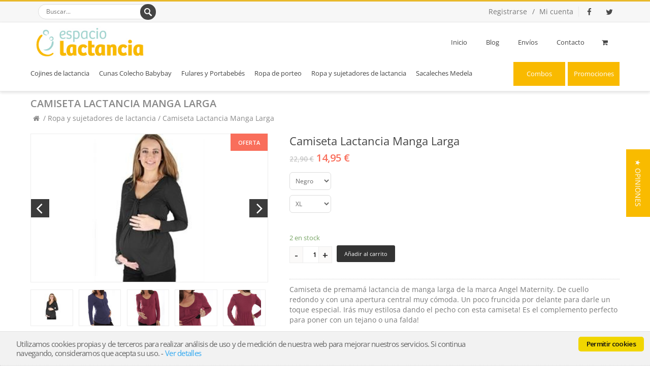

--- FILE ---
content_type: text/html; charset=UTF-8
request_url: https://www.espaciolactancia.com/productos/camiseta-lactancia-manga-larga
body_size: 13473
content:
<!DOCTYPE html>
<!--[if IE 8 ]><html class="ie ie8" lang="es"> <![endif]-->
<!--[if (gte IE 9)|!(IE)]><!--><html lang="es"> <!--<![endif]-->
<head> 
 
<meta charset="utf-8">
<title>Camiseta Lactancia Manga Larga - Espacio Lactancia | Tienda de Porteo y Colecho online</title>

<meta http-equiv="X-UA-Compatible" content="IE=edge">
<meta name="generator" content="Tiendy.com">
  <meta property="og:url"                content="https://www.espaciolactancia.com/productos/camiseta-lactancia-manga-larga" />
<meta property="og:type"               content="article" />
<meta property="og:title"              content="Camiseta Lactancia Manga Larga" />
<meta property="og:description"        content="Tienda especializada en productos para la lactancia: fulares y porta-bebés, cunas colecho, ropa de porteo, cojines de lactancia, ropa de lactancia, sacaleches medela." />
<meta property="og:image"              content="https://static.tiendy.net/shops/lactancia/products/a/n/original_angel-maternity-camiseta-lactancia-y-premama-negra-146627-5.jpg" />
<meta property="og:image"              content="https://static.tiendy.net/shops/lactancia/products/c/m/original_cml95-94n20am02-146627-1.jpg" />
<meta property="og:image"              content="https://static.tiendy.net/shops/lactancia/products/c/m/original_cml95-94n20am03-146627-1.jpg" />
<meta property="og:image"              content="https://static.tiendy.net/shops/lactancia/products/c/m/original_cml95-94n20am04-146627-1.jpg" />
<meta property="og:image"              content="https://static.tiendy.net/shops/lactancia/products/c/m/original_cml95-94n20am01-146627-4.jpg" />
  
<!--[if lt IE 9]>
	<script src="http://html5shim.googlecode.com/svn/trunk/html5.js"></script>
<![endif]-->


<link rel="stylesheet" type="text/css" media="all" href="https://static.tiendy.net/shops/lactancia/theme/assets/style.css?1.9.5.20260116.043710">

<link rel="shortcut icon" href="https://static.tiendy.net/shops/lactancia/theme/assets/favicon.ico" type="image/x-icon">


<link rel='stylesheet' id='woocommerce-smallscreen-css'  href='https://static.tiendy.net/shops/lactancia/theme/assets/woocommerce-smallscreen.css?ver=2.3.5' type='text/css' media='only screen and (max-width: 768px)' />
<link rel='stylesheet' id='woocommerce-general-css'  href='https://static.tiendy.net/shops/lactancia/theme/assets/woocommerce.css?ver=2.3.5' type='text/css' media='all' />
<link rel='stylesheet' id='wcqi-css-css'  href='https://static.tiendy.net/shops/lactancia/theme/assets/wc-quantity-increment.css?ver=4.1.7' type='text/css' media='all' />
<link rel='stylesheet' id='top-css'  href='https://static.tiendy.net/shops/lactancia/theme/assets/top.css?20260116.043710' type='text/css' media='all' />

<meta name="viewport" content="width=device-width, initial-scale=1, maximum-scale=1" />
<link rel='stylesheet' id='woocommerce-layout-css'  href='https://static.tiendy.net/shops/lactancia/theme/assets/woocommerce-layout.css' type='text/css' media='all' />
<link rel='stylesheet' id='responsive-css'  href='https://static.tiendy.net/shops/lactancia/theme/assets/responsive.css?ver=4.3.1.20260116.043710' type='text/css' media='all' />
<link rel='stylesheet' id='additional-css' href='https://static.tiendy.net/shops/lactancia/theme/assets/additional_styles.scss.css?93224.20260116.043710' type='text/css' media='all' />
<link rel='stylesheet' id='additional-css' href='https://static.tiendy.net/shops/lactancia/theme/assets/lactancia.css?20260116.043710' type='text/css' media='all' />

<meta name="google-site-verification" content="iISqw-y1iKFO4f4pGhNkF-yuEqDHvZEX_8dyz0mF3SI" />

<script>
window.embeddedChatbotConfig = {
chatbotId: "boCWjsC2OLqPADSKCjN-Y",
domain: "www.chatbase.co"
}
</script>
<script
src="https://www.chatbase.co/embed.min.js"
chatbotId="boCWjsC2OLqPADSKCjN-Y"
domain="www.chatbase.co"
defer>
</script>
<script src="//ajax.googleapis.com/ajax/libs/jquery/1.11.2/jquery.min.js" type="text/javascript"></script>
<script>window.jQuery || document.write("<script src='https://static.tiendy.net/shops/lactancia/theme/assets/jquery-1.11.2.min.js'>\x3C/script>")</script>
<script src="//code.jquery.com/jquery-migrate-1.2.1.min.js"></script>
<script type='text/javascript' src='https://static.tiendy.net/shops/lactancia/theme/assets/jquery-migrate-1.2.1.min.js'></script>
<script type="text/javascript">var grid_align = 'none'; var asset_url = 'https://static.tiendy.net/shops/lactancia/theme/assets/';</script>
<script type='text/javascript' src='https://static.tiendy.net/shops/lactancia/theme/assets/top.js'></script>
<script src="https://static.tiendy.net/assets/attributes.js" type="text/javascript"></script>



<script src="https://use.typekit.net/ifw6iov.js"></script>
<script>try{Typekit.load({ async: true });}catch(e){}</script>

<script>
$(document).ready(function(){
	
	var asideTop = $('#content').offset().top - 61 - parseFloat($('#content').css('marginTop').replace(/auto/, 61));
	$(window).scroll(function () {
	    var asideY = $(this).scrollTop();
	    if (asideY >= asideTop) {
	        $('#wrapper').addClass('sticky');
	    } else {
	        $('#wrapper').removeClass('sticky');
	    }
	});
	
	
	$("#toggle-nav").click(function(){
		let target = $(this);
		if(target.data("estado") != "obert"){
			$(window).scrollTop(0);
			target.data("estado","obert");
		} else {
			target.data("estado","cerrado");
		}
	});
	
});

</script>

<script type='text/javascript' src='//maps.google.com/maps/api/js?sensor=false&#038;ver=4.1.7'></script>
  
<!-- Pixel Code for https://overtracking.com/ -->
<script defer src="https://overtracking.com/p/oh0xo0mVhZymJSEu"></script>
<!-- END Pixel Code -->  
<!-- Meta Pixel Code -->
<script>
!function(f,b,e,v,n,t,s)
{if(f.fbq)return;n=f.fbq=function(){n.callMethod?
n.callMethod.apply(n,arguments):n.queue.push(arguments)};
if(!f._fbq)f._fbq=n;n.push=n;n.loaded=!0;n.version='2.0';
n.queue=[];t=b.createElement(e);t.async=!0;
t.src=v;s=b.getElementsByTagName(e)[0];
s.parentNode.insertBefore(t,s)}(window, document,'script',
'https://connect.facebook.net/en_US/fbevents.js');
fbq('init', '857798418616528');
fbq('track', 'PageView');
</script>
<noscript><img height="1" width="1" style="display:none"
src="https://www.facebook.com/tr?id=857798418616528&ev=PageView&noscript=1"
/></noscript>
<!-- End Meta Pixel Code -->


<link rel="stylesheet" type="text/css" href="https://static.tiendy.net/assets/cookie-consent.min.css"/>
<script type="text/javascript" class="cc-onconsent-analytics">

  (function(i,s,o,g,r,a,m){i['GoogleAnalyticsObject']=r;i[r]=i[r]||function(){
    (i[r].q=i[r].q||[]).push(arguments)},i[r].l=1*new Date();a=s.createElement(o),
    m=s.getElementsByTagName(o)[0];a.async=1;a.src=g;m.parentNode.insertBefore(a,m)
    })(window,document,'script','//www.google-analytics.com/analytics.js','ga');
  
    ga('create', 'UA-30737332-1', 'auto', {
      'allowLinker': true,
	  'storage': 'none'
    });
    ga('require', 'linker');
    ga('linker:autoLink', ['www.espaciolactancia.com'], false, true);
    ga('send', 'pageview');

</script>
</head>

<body class="single single-product  woocommerce woocommerce-page stretched template-product vc_responsive mobile" data-responsive="true">
<div id="wrapper" class="clearfix">

    	<div id="top-bar">
		<div class="container clearfix">
		
		    		    <div class="leftalign">
		    		        <div class="searchtop-meta">								
	<!--BEGIN #searchform-->
    <form method="get" class="searchform" action="/es/search">
            <input type="text" name="q" placeholder="Buscar..." value="">
            <input type="submit" id="s-submit" name="s-submit" value="Buscar">
    <!--END #searchform-->
    </form>								
</div>		    		    </div>
		    		
		    		    	    
			
						
			
						<div class="rightalign">
								        <div id="top-social">
    <ul>
        		<li><a  href="http://facebook.com/EspacioLactancia" target="_blank"><i class="fa-facebook"></i><div class="ts-text">Facebook</div></a></li>
    							<li><a  href="https://twitter.com/spaciolactancia" target="_blank"><i class="fa-twitter"></i><div class="ts-text">Twitter</div></a></li>
    																																						    </ul>
    </div>
							</div>
									<div class="rightalign">
								    <div class="top-menus">
    <ul>
                <li><a href="/account/register" class="">Registrarse</a></li>
        <li><a href="/account/login" class=" separator separator-right">Mi cuenta</a></li>
            </ul>
</div>
							</div>
						
	

</div><!-- /container -->        
	</div><!-- /top-bar -->
	

	        <!-- ============================================
	            Header
	        ============================================= -->
	        	
	        
	        <div class="shadow" id="header">
	        	        	<div class="container clearfix">                
                    
	<!-- ============================================
	Logo
	============================================= -->
    <div id="logo">
                       
        						<a href="https://www.espaciolactancia.com" class="standard_logo"><img src="https://static.tiendy.net/shops/lactancia/theme/assets/logo.png" alt="Espacio Lactancia | Tienda de Porteo y Colecho online" title="Espacio Lactancia | Tienda de Porteo y Colecho online" /></a>  
            			            <a href="https://www.espaciolactancia.com" class="retina_logo"><img src="https://static.tiendy.net/shops/lactancia/theme/assets/logo@2x.png" alt="Espacio Lactancia | Tienda de Porteo y Colecho online" title="Espacio Lactancia | Tienda de Porteo y Colecho online" /></a>                  
                    	</div>

                    
    <!-- ============================================
    	Menu
    ============================================= -->
                    
    <a href="#" id="toggle-nav"><i class="fa-bars"></i><span></span></a>
    	<nav id="nav">
    	
        	<ul class="sf-menu">
        	        	                                            	                    	                    	                    
        <li class="menu-item menu-item-type-post_type menu-item-object-page">
    <a href="/">Inicio</a>
    </li>
                        	                    	                    	                    
        <li class="menu-item menu-item-type-post_type menu-item-object-page">
    <a href="/blogs/noticias">Blog</a>
    </li>
                        	                    	                    	                    
        <li class="menu-item menu-item-type-post_type menu-item-object-page">
    <a href="/paginas/envios">Envíos</a>
    </li>
                        	                    	                    	                    
        <li class="menu-item menu-item-type-post_type menu-item-object-page">
    <a href="/paginas/contacto">Contacto</a>
    </li>
<li class="cart count-0">
           <a class="shopping-cart" href="/cart"><i class="fa-shopping-cart"></i></a>
   </li> 
        	            </ul>
            
		</nav>
	    <nav class="desktop-menu">
	        <ul>
			                            <li class="cat-item cat-item-9654">
        <a href="/categorias/cojines-lactancia">Cojines de lactancia</a>
                                        <ul class="submenu">
                                            <li><a href="/categorias/cojines-lactancia/cojin-de-lactancia">Cojín de lactancia</a></li>
                                <li><a href="/categorias/cojines-lactancia/cojin-de-lactancia-gemelar">Cojín de lactancia gemelar</a></li>
                                    </ul>
            </li>
            <li class="cat-item cat-item-67894">
        <a href="/categorias/seccion-bebe">Combos</a>
                                    </li>
            <li class="cat-item cat-item-9659">
        <a href="/categorias/cunas-colecho-babybay">Cunas Colecho Babybay</a>
                                        <ul class="submenu">
                                                            <li>
                    <a href="/categorias/accesorios-babybay">Accesorios Babybay</a>
                                    </li>
                                <li>
                    <a href="/categorias/colchones-babybay">Colchones Babybay</a>
                                    </li>
                                <li>
                    <a href="/categorias/cunas-boxspring-alta">Cunas Boxspring (Alta)</a>
                                    </li>
                                <li>
                    <a href="/categorias/cunas-boxspring-xxl">Cunas Boxspring XXL</a>
                                    </li>
                                <li>
                    <a href="/categorias/cunas-maxi-grande-gemelar-media-luna">Cunas Maxi (Grande/Gemelar)</a>
                                    </li>
                                <li>
                    <a href="/categorias/cunas-midi-cuadrada">Cunas Midi (Pequeña/Cuadrada)</a>
                                    </li>
                                <li>
                    <a href="/categorias/cunas-original-media-luna">Cunas Original (Media Luna)</a>
                                    </li>
                                <li>
                    <a href="/categorias/cunas-trend">Cunas Trend</a>
                                    </li>
                                <li>
                    <a href="/categorias/nidos-de-transporte-y-sacos-de-dormir">Nidos y sacos</a>
                                    </li>
                                <li>
                    <a href="/categorias/packs-oferta-cunas-babybay">Packs Oferta Cunas Babybay</a>
                                    </li>
                                    </ul>
            </li>
                    <li class="cat-item cat-item-9656">
        <a href="/categorias/fulares-y-portabebes">Fulares y Portabebés</a>
                                        <ul class="submenu">
                                                            <li>
                    <a href="/categorias/fulares-portabebes">Fulares Portabebés</a>
                                    </li>
                                <li>
                    <a href="/categorias/mochilas-portabebes-ergonomicas">Mochilas Ergonómicas y Mei Tai</a>
                                    </li>
                                    </ul>
            </li>
                <li class="cat-item cat-item-96647">
        <a href="/categorias/promociones">Promociones</a>
                                    </li>
            <li class="cat-item cat-item-9657">
        <a href="/categorias/ropa-lactancia">Ropa de porteo</a>
                                        <ul class="submenu">
                                                            <li>
                    <a href="/categorias/camisetas-lactancia">Complementos de porteo</a>
                                    </li>
                                <li>
                    <a href="/categorias/ropa-porteo">Ropa de Porteo</a>
                                    </li>
                                    </ul>
            </li>
            <li class="cat-item cat-item-9658">
        <a href="/categorias/sujetadores-lactancia-lenceria">Ropa y sujetadores de lactancia</a>
                                    </li>
            <li class="cat-item cat-item-9653">
        <a href="/categorias/sacaleches-medela-accesorios">Sacaleches Medela</a>
                                    </li>
            
	        </ul>
	    </nav>
</div> 		
	          
	        </div><!-- /#header --> 
	        
		<header header-version="v1" style="display:none;" class="sticky-header v1 shadow" id="header">
	    <div class="container clearfix">                
	                    
    		<!-- ============================================
    		Logo
    		============================================= -->
    	    <div id="logo">	                        
    		    <a class="standard_logo" href="https://www.espaciolactancia.com"><img title="Espacio Lactancia | Tienda de Porteo y Colecho online" alt="Espacio Lactancia | Tienda de Porteo y Colecho online" src="https://static.tiendy.net/shops/lactancia/theme/assets/logo.png"></a>  
    		    <a class="retina_logo" href="https://www.espaciolactancia.com"><img title="Espacio Lactancia | Tienda de Porteo y Colecho online" alt="Espacio Lactancia | Tienda de Porteo y Colecho online" src="https://static.tiendy.net/shops/lactancia/theme/assets/logo@2x.png"></a>            
    		</div>
    	                    
    	    <!-- ============================================
    	    	Menu
    	    ============================================= -->
    	    <a id="toggle-nav" href="#"><i class="fa-bars"></i><span>Menu</span></a>
    	    <nav id="nav">
	        	<ul class="sf-menu sf-arrows">	
	        	                                        	                    	                    	                    
        <li class="menu-item menu-item-type-post_type menu-item-object-page">
    <a href="/">Inicio</a>
    </li>
                        	                    	                    	                    
        <li class="menu-item menu-item-type-post_type menu-item-object-page">
    <a href="/blogs/noticias">Blog</a>
    </li>
                        	                    	                    	                    
        <li class="menu-item menu-item-type-post_type menu-item-object-page">
    <a href="/paginas/envios">Envíos</a>
    </li>
                        	                    	                    	                    
        <li class="menu-item menu-item-type-post_type menu-item-object-page">
    <a href="/paginas/contacto">Contacto</a>
    </li>
<li class="cart count-0">
           <a class="shopping-cart" href="/cart"><i class="fa-shopping-cart"></i></a>
   </li> 
	            </ul>
			</nav>
		    <nav class="desktop-menu">
	            <ul>
	    		                            <li class="cat-item cat-item-9654">
        <a href="/categorias/cojines-lactancia">Cojines de lactancia</a>
                                        <ul class="submenu">
                                            <li><a href="/categorias/cojines-lactancia/cojin-de-lactancia">Cojín de lactancia</a></li>
                                <li><a href="/categorias/cojines-lactancia/cojin-de-lactancia-gemelar">Cojín de lactancia gemelar</a></li>
                                    </ul>
            </li>
            <li class="cat-item cat-item-67894">
        <a href="/categorias/seccion-bebe">Combos</a>
                                    </li>
            <li class="cat-item cat-item-9659">
        <a href="/categorias/cunas-colecho-babybay">Cunas Colecho Babybay</a>
                                        <ul class="submenu">
                                                            <li>
                    <a href="/categorias/accesorios-babybay">Accesorios Babybay</a>
                                    </li>
                                <li>
                    <a href="/categorias/colchones-babybay">Colchones Babybay</a>
                                    </li>
                                <li>
                    <a href="/categorias/cunas-boxspring-alta">Cunas Boxspring (Alta)</a>
                                    </li>
                                <li>
                    <a href="/categorias/cunas-boxspring-xxl">Cunas Boxspring XXL</a>
                                    </li>
                                <li>
                    <a href="/categorias/cunas-maxi-grande-gemelar-media-luna">Cunas Maxi (Grande/Gemelar)</a>
                                    </li>
                                <li>
                    <a href="/categorias/cunas-midi-cuadrada">Cunas Midi (Pequeña/Cuadrada)</a>
                                    </li>
                                <li>
                    <a href="/categorias/cunas-original-media-luna">Cunas Original (Media Luna)</a>
                                    </li>
                                <li>
                    <a href="/categorias/cunas-trend">Cunas Trend</a>
                                    </li>
                                <li>
                    <a href="/categorias/nidos-de-transporte-y-sacos-de-dormir">Nidos y sacos</a>
                                    </li>
                                <li>
                    <a href="/categorias/packs-oferta-cunas-babybay">Packs Oferta Cunas Babybay</a>
                                    </li>
                                    </ul>
            </li>
                    <li class="cat-item cat-item-9656">
        <a href="/categorias/fulares-y-portabebes">Fulares y Portabebés</a>
                                        <ul class="submenu">
                                                            <li>
                    <a href="/categorias/fulares-portabebes">Fulares Portabebés</a>
                                    </li>
                                <li>
                    <a href="/categorias/mochilas-portabebes-ergonomicas">Mochilas Ergonómicas y Mei Tai</a>
                                    </li>
                                    </ul>
            </li>
                <li class="cat-item cat-item-96647">
        <a href="/categorias/promociones">Promociones</a>
                                    </li>
            <li class="cat-item cat-item-9657">
        <a href="/categorias/ropa-lactancia">Ropa de porteo</a>
                                        <ul class="submenu">
                                                            <li>
                    <a href="/categorias/camisetas-lactancia">Complementos de porteo</a>
                                    </li>
                                <li>
                    <a href="/categorias/ropa-porteo">Ropa de Porteo</a>
                                    </li>
                                    </ul>
            </li>
            <li class="cat-item cat-item-9658">
        <a href="/categorias/sujetadores-lactancia-lenceria">Ropa y sujetadores de lactancia</a>
                                    </li>
            <li class="cat-item cat-item-9653">
        <a href="/categorias/sacaleches-medela-accesorios">Sacaleches Medela</a>
                                    </li>
            
	            </ul>
		    </nav>
	    </div>
	</header>
		

<section id="mobile-head">
	<div id="search-mobile"><div class="widget_search_mobile">
  
<!--BEGIN #searchform-->
<form action="/es/search" id="searchform" method="get">
        <input class="search" type="search" value="Buscar productos…" onclick="value=''" name="q" id="s">
        <i class="fa-search"></i>
        	
<!--END #searchform-->
</form></div></div>
	<div id="cart-mobile" class="cart count-0">
			        <a class="shopping-cart" href="/cart"><img title="Espacio Lactancia | Tienda de Porteo y Colecho online" alt="Espacio Lactancia | Tienda de Porteo y Colecho online" src="https://static.tiendy.net/shops/lactancia/theme/assets/images/icons/cart@2x.png"></a>
			</div>
	</section>
<section id="help-mobile">
	<a href="https://www.espaciolactancia.com/paginas/envios" title="Ver condiciones de envío">Envío gratis a partir de 60€...</a>
                        <a class="ic2" href="/account/login" class="" title="Mi cuenta"><i class="fa-user"></i></a>
        </section>
	
	     
    <div id="mobile-menu">
        <div class="container">
            <ul>
    		                            <li class="cat-item cat-item-9654">
        <a href="/categorias/cojines-lactancia">Cojines de lactancia</a>
                                    </li>
            <li class="cat-item cat-item-67894">
        <a href="/categorias/seccion-bebe">Combos</a>
                                    </li>
            <li class="cat-item cat-item-9659">
        <a href="/categorias/cunas-colecho-babybay">Cunas Colecho Babybay</a>
                                    </li>
            <li class="cat-item cat-item-97418">
        <a href="/categorias/espacio-ecologico">Espacio ecológico</a>
                                    </li>
            <li class="cat-item cat-item-97419">
        <a href="/categorias/espacio-gemelos">Espacio gemelos</a>
                                    </li>
            <li class="cat-item cat-item-9656">
        <a href="/categorias/fulares-y-portabebes">Fulares y Portabebés</a>
                                    </li>
                <li class="cat-item cat-item-96647">
        <a href="/categorias/promociones">Promociones</a>
                                    </li>
            <li class="cat-item cat-item-9657">
        <a href="/categorias/ropa-lactancia">Ropa de porteo</a>
                                    </li>
            <li class="cat-item cat-item-9658">
        <a href="/categorias/sujetadores-lactancia-lenceria">Ropa y sujetadores de lactancia</a>
                                    </li>
            <li class="cat-item cat-item-9653">
        <a href="/categorias/sacaleches-medela-accesorios">Sacaleches Medela</a>
                                    </li>
            
                                                        	                    	                    	                    
        <li class="menu-item menu-item-type-post_type menu-item-object-page">
    <a href="/">Inicio</a>
    </li>
                        	                    	                    	                    
        <li class="menu-item menu-item-type-post_type menu-item-object-page">
    <a href="/blogs/noticias">Blog</a>
    </li>
                        	                    	                    	                    
        <li class="menu-item menu-item-type-post_type menu-item-object-page">
    <a href="/paginas/envios">Envíos</a>
    </li>
                        	                    	                    	                    
        <li class="menu-item menu-item-type-post_type menu-item-object-page">
    <a href="/paginas/contacto">Contacto</a>
    </li>
<li class="cart count-0">
           <a class="shopping-cart" href="/cart"><i class="fa-shopping-cart"></i></a>
   </li> 
                		        <li><a href="/account/register" class="" title="Registrarse"><i class="fa-sign-in"></i> Registrarse</a></li>
		        <li><a href="/account/login" class="" title="Mi cuenta"><i class="fa-user"></i> Mi cuenta</a></li>
		                    </ul>
        </div>
    </div>
     
	<div id="content">
	    	    
			            <div id="page-title">
    <div class="page_title_inner">
        <div class="container clearfix">
            <h1>Camiseta Lactancia Manga Larga</h1>
                        <ul class="breadcrumbs">
                <li>
                    <a href="https://www.espaciolactancia.com"><i class="fa-home"></i></a>		
                </li>
                                                    <li>
                    <a href="/categorias/sujetadores-lactancia-lenceria">Ropa y sujetadores de lactancia</a>
                </li>
                                <li>
                Camiseta Lactancia Manga Larga
                </li>
            </ul>
                        
            <div class="clearfix" id="portfolio-navigation">
                                                <div class="port-nav-next">
                    <a rel="next" href="/productos/sujetador-de-lactancia-emma-jane" title="Sujetador de lactancia Emma Jane"><i class="fa-angle-left"></i></a>
                </div>
                                                                <div class="port-nav-prev">
                    <a rel="prev" href="/productos/medias-embarazada-20-den" title="Medias Embarazada 20 DEN"><i class="fa-angle-right"></i></a>
                </div>
                            </div><!-- /#portfolio-navigation -->         
        </div>
    </div>
</div><!-- /#page-title -->

<div class="content-wrap">
    <div class="container clearfix">
        <div class="col_full nobottommargin">
            <div class="product type-product status-publish has-post-thumbnail sale featured shipping-taxable purchasable product-type-simple product-cat-outlet product-cat-lenceria  product-tag-camiseta-angel-maternityproduct-tag-camiseta-lactancia-manga-largaproduct-tag-lactancia instock" id="product-146627" itemtype="http://schema.org/Product" itemscope="">
                <div class="images">
                    <span class="onsale">Oferta</span>                    
                                        <div class="fslider" data-animate="slide" data-direction-nav="true" data-speed="300" data-pause="5000" data-pause-hover="true">
                        <div class="flexslider">
                            <div class="slider-wrap">
                                                        <div class="slide"><a href="https://static.tiendy.net/shops/lactancia/products/a/n/original_angel-maternity-camiseta-lactancia-y-premama-negra-146627-5.jpg" itemprop="image" class="woocommerce-main-image zoom" title="Camiseta Lactancia Manga Larga" data-rel="prettyPhoto[product-gallery]"><img width="300" src="https://static.tiendy.net/shops/lactancia/products/a/n/large_angel-maternity-camiseta-lactancia-y-premama-negra-146627-5.jpg" class="attachment-shop_single wp-post-image" alt="Camiseta Lactancia Manga Larga" title="Camiseta Lactancia Manga Larga" /></a></div>
                                                        <div class="slide"><a href="https://static.tiendy.net/shops/lactancia/products/c/m/original_cml95-94n20am02-146627-1.jpg" itemprop="image" class="woocommerce-main-image zoom" title="Camiseta Lactancia Manga Larga" data-rel="prettyPhoto[product-gallery]"><img width="300" src="https://static.tiendy.net/shops/lactancia/products/c/m/large_cml95-94n20am02-146627-1.jpg" class="attachment-shop_single" alt="Camiseta Lactancia Manga Larga" title="Camiseta Lactancia Manga Larga" /></a></div>
                                                        <div class="slide"><a href="https://static.tiendy.net/shops/lactancia/products/c/m/original_cml95-94n20am03-146627-1.jpg" itemprop="image" class="woocommerce-main-image zoom" title="Camiseta Lactancia Manga Larga" data-rel="prettyPhoto[product-gallery]"><img width="300" src="https://static.tiendy.net/shops/lactancia/products/c/m/large_cml95-94n20am03-146627-1.jpg" class="attachment-shop_single" alt="Camiseta Lactancia Manga Larga" title="Camiseta Lactancia Manga Larga" /></a></div>
                                                        <div class="slide"><a href="https://static.tiendy.net/shops/lactancia/products/c/m/original_cml95-94n20am04-146627-1.jpg" itemprop="image" class="woocommerce-main-image zoom" title="Camiseta Lactancia Manga Larga" data-rel="prettyPhoto[product-gallery]"><img width="300" src="https://static.tiendy.net/shops/lactancia/products/c/m/large_cml95-94n20am04-146627-1.jpg" class="attachment-shop_single" alt="Camiseta Lactancia Manga Larga" title="Camiseta Lactancia Manga Larga" /></a></div>
                                                        <div class="slide"><a href="https://static.tiendy.net/shops/lactancia/products/c/m/original_cml95-94n20am01-146627-4.jpg" itemprop="image" class="woocommerce-main-image zoom" title="Camiseta Lactancia Manga Larga" data-rel="prettyPhoto[product-gallery]"><img width="300" src="https://static.tiendy.net/shops/lactancia/products/c/m/large_cml95-94n20am01-146627-4.jpg" class="attachment-shop_single" alt="Camiseta Lactancia Manga Larga" title="Camiseta Lactancia Manga Larga" /></a></div>
                                                        </div>
                        </div>
                    </div>
				                    <div class="thumbnails">
                        <ul class="small_thumbs clearfix">
                                                        <li><a data-rel="prettyPhoto[product-gallery2]" title="Camiseta Lactancia Manga Larga" class="woocommerce-main-image" itemprop="image" href="https://static.tiendy.net/shops/lactancia/products/a/n/original_angel-maternity-camiseta-lactancia-y-premama-negra-146627-5.jpg"><img height="90" title="Camiseta Lactancia Manga Larga" alt="Camiseta Lactancia Manga Larga" class="attachment-shop_thumbnail wp-post-image" src="https://static.tiendy.net/shops/lactancia/products/a/n/small_angel-maternity-camiseta-lactancia-y-premama-negra-146627-5.jpg"></a></li>
                                                        <li><a data-rel="prettyPhoto[product-gallery2]" title="Camiseta Lactancia Manga Larga" class="woocommerce-main-image" itemprop="image" href="https://static.tiendy.net/shops/lactancia/products/c/m/original_cml95-94n20am02-146627-1.jpg"><img height="90" title="Camiseta Lactancia Manga Larga" alt="Camiseta Lactancia Manga Larga" class="attachment-shop_thumbnail" src="https://static.tiendy.net/shops/lactancia/products/c/m/small_cml95-94n20am02-146627-1.jpg"></a></li>
                                                        <li><a data-rel="prettyPhoto[product-gallery2]" title="Camiseta Lactancia Manga Larga" class="woocommerce-main-image" itemprop="image" href="https://static.tiendy.net/shops/lactancia/products/c/m/original_cml95-94n20am03-146627-1.jpg"><img height="90" title="Camiseta Lactancia Manga Larga" alt="Camiseta Lactancia Manga Larga" class="attachment-shop_thumbnail" src="https://static.tiendy.net/shops/lactancia/products/c/m/small_cml95-94n20am03-146627-1.jpg"></a></li>
                                                        <li><a data-rel="prettyPhoto[product-gallery2]" title="Camiseta Lactancia Manga Larga" class="woocommerce-main-image" itemprop="image" href="https://static.tiendy.net/shops/lactancia/products/c/m/original_cml95-94n20am04-146627-1.jpg"><img height="90" title="Camiseta Lactancia Manga Larga" alt="Camiseta Lactancia Manga Larga" class="attachment-shop_thumbnail" src="https://static.tiendy.net/shops/lactancia/products/c/m/small_cml95-94n20am04-146627-1.jpg"></a></li>
                                                        <li><a data-rel="prettyPhoto[product-gallery2]" title="Camiseta Lactancia Manga Larga" class="woocommerce-main-image" itemprop="image" href="https://static.tiendy.net/shops/lactancia/products/c/m/original_cml95-94n20am01-146627-4.jpg"><img height="90" title="Camiseta Lactancia Manga Larga" alt="Camiseta Lactancia Manga Larga" class="attachment-shop_thumbnail" src="https://static.tiendy.net/shops/lactancia/products/c/m/small_cml95-94n20am01-146627-4.jpg"></a></li>
                                                        
                        </ul>
                    </div><!-- /.thumbnails -->
               	                </div><!-- /.images -->

                <div class="summary entry-summary">

                    <h2 class="product_title entry-title" itemprop="name">Camiseta Lactancia Manga Larga</h2>
                    <!-- <div style="margin:10px 0;color:red">Por causa del confinamiento aplicado para frenar la expansión del COVID-19, no podemos hacer envíos hasta que se levante el confinamiento. Si decides hacer un pedido, ten en cuenta que se va a demorar, aunque intentaremos enviarlo lo antes posible, disculpa las molestias.</div> -->
                    <div itemtype="http://schema.org/Offer" itemscope="" class="product_price single_product" itemprop="offers">
                    
                        <p class="price">
                                                        <del><span class="amount">22,90 €</span></del> 
                            <ins><span class="amount">14,95 €</span></ins>
                                                    </p>
                        
                        <meta content="14.95" itemprop="price">
                        <meta content="EUR" itemprop="priceCurrency">
                                                <link href="http://schema.org/InStock" itemprop="availability">
                                            </div>
                    
                    
                                        		                    			                    			                    		                    		
                    		                    		                    		                    			                    			                    		                    		
                    		                    		                    	                    	                    		                    		
                    		                    		                    		                    			                    			                    			                        			                    		                    		
                    		                    		                    	                    	                    		                    		
                    		                    		                    		                    			                    			                    		                    		
                    		                    		                    	                    	                    		                    		
                    		                    		                    		                    			                    			                    			                        			                    		                    		
                    		                    		                    	                    	                    		                    			                    			                    		                    		
                    		                    		                    		                    		
                    		                    		                    	                    	                    		                    			                    			                    		                    		
                    		                    		                    		                    		
                    		                    		                    	                    	<form class="variations_form cart" method="post" enctype='multipart/form-data' data-product_id="146627" data-product_variations="[{&quot;variation_id&quot;:&quot;424137&quot;,&quot;variation_is_visible&quot;:true,&quot;variation_is_active&quot;:true,&quot;is_purchasable&quot;:true,&quot;attributes&quot;:{&quot;attribute_color&quot;:&quot;Negro&quot;,&quot;attribute_talla&quot;:&quot;S&quot;},&quot;image_src&quot;:&quot;&quot;,&quot;image_link&quot;:&quot;&quot;,&quot;image_title&quot;:&quot;&quot;,&quot;image_alt&quot;:&quot;&quot;,&quot;price_html&quot;:&quot;&lt;del&gt;&lt;span class=\&quot;amount\&quot;&gt;22,90\u00a0\u20ac&lt;\/span&gt;&lt;\/del&gt; &lt;ins&gt;&lt;span class=\&quot;amount\&quot;&gt;14,95\u00a0\u20ac&lt;\/span&gt;&lt;\/ins&gt;&quot;,&quot;availability_html&quot;:&quot;&lt;p class=\&quot;stock\&quot;&gt;0 en stock*&lt;\/p&gt;\n                    \t\t&lt;p class=\&quot;warning\&quot;&gt;*Producto bajo demanda. El env\u00edo puede demorarse entre 2 y 10 d\u00edas h\u00e1biles. Te mantendremos informada en todo momento del estado del pedido.&lt;\/p&gt;&quot;,&quot;weight&quot;:&quot;110 kg&quot;,&quot;dimensions&quot;:&quot;&quot;,&quot;sku&quot;:&quot;&quot;,&quot;min_qty&quot;:1,&quot;max_qty&quot;:&quot;0&quot;,&quot;backorders_allowed&quot;:false,&quot;is_in_stock&quot;:false,&quot;is_downloadable&quot;:false,&quot;is_virtual&quot;:false,&quot;is_sold_individually&quot;:&quot;no&quot;,&quot;image&quot;:{&quot;id&quot;:328531,&quot;filename&quot;:&quot;angel-maternity-camiseta-lactancia-y-premama-negra-146627-5.jpg&quot;,&quot;src&quot;:&quot;https:\/\/static.tiendy.net\/shops\/lactancia\/products\/a\/n\/original_angel-maternity-camiseta-lactancia-y-premama-negra-146627-5.jpg&quot;,&quot;src_medium&quot;:&quot;https:\/\/static.tiendy.net\/shops\/lactancia\/products\/a\/n\/medium_angel-maternity-camiseta-lactancia-y-premama-negra-146627-5.jpg&quot;,&quot;src_large&quot;:&quot;https:\/\/static.tiendy.net\/shops\/lactancia\/products\/a\/n\/large_angel-maternity-camiseta-lactancia-y-premama-negra-146627-5.jpg&quot;,&quot;src_huge&quot;:&quot;https:\/\/static.tiendy.net\/shops\/lactancia\/products\/a\/n\/huge_angel-maternity-camiseta-lactancia-y-premama-negra-146627-5.jpg&quot;,&quot;description&quot;:null,&quot;position&quot;:&quot;0&quot;,&quot;created_at&quot;:&quot;2016-04-11 23:44:34&quot;}},{&quot;variation_id&quot;:&quot;424138&quot;,&quot;variation_is_visible&quot;:true,&quot;variation_is_active&quot;:true,&quot;is_purchasable&quot;:true,&quot;attributes&quot;:{&quot;attribute_color&quot;:&quot;Negro&quot;,&quot;attribute_talla&quot;:&quot;M&quot;},&quot;image_src&quot;:&quot;&quot;,&quot;image_link&quot;:&quot;&quot;,&quot;image_title&quot;:&quot;&quot;,&quot;image_alt&quot;:&quot;&quot;,&quot;price_html&quot;:&quot;&lt;del&gt;&lt;span class=\&quot;amount\&quot;&gt;22,90\u00a0\u20ac&lt;\/span&gt;&lt;\/del&gt; &lt;ins&gt;&lt;span class=\&quot;amount\&quot;&gt;14,95\u00a0\u20ac&lt;\/span&gt;&lt;\/ins&gt;&quot;,&quot;availability_html&quot;:&quot;&lt;p class=\&quot;stock\&quot;&gt;2 en stock&lt;\/p&gt;&quot;,&quot;weight&quot;:&quot;110 kg&quot;,&quot;dimensions&quot;:&quot;&quot;,&quot;sku&quot;:&quot;&quot;,&quot;min_qty&quot;:1,&quot;max_qty&quot;:&quot;2&quot;,&quot;backorders_allowed&quot;:false,&quot;is_in_stock&quot;:true,&quot;is_downloadable&quot;:false,&quot;is_virtual&quot;:false,&quot;is_sold_individually&quot;:&quot;no&quot;,&quot;image&quot;:{&quot;id&quot;:328531,&quot;filename&quot;:&quot;angel-maternity-camiseta-lactancia-y-premama-negra-146627-5.jpg&quot;,&quot;src&quot;:&quot;https:\/\/static.tiendy.net\/shops\/lactancia\/products\/a\/n\/original_angel-maternity-camiseta-lactancia-y-premama-negra-146627-5.jpg&quot;,&quot;src_medium&quot;:&quot;https:\/\/static.tiendy.net\/shops\/lactancia\/products\/a\/n\/medium_angel-maternity-camiseta-lactancia-y-premama-negra-146627-5.jpg&quot;,&quot;src_large&quot;:&quot;https:\/\/static.tiendy.net\/shops\/lactancia\/products\/a\/n\/large_angel-maternity-camiseta-lactancia-y-premama-negra-146627-5.jpg&quot;,&quot;src_huge&quot;:&quot;https:\/\/static.tiendy.net\/shops\/lactancia\/products\/a\/n\/huge_angel-maternity-camiseta-lactancia-y-premama-negra-146627-5.jpg&quot;,&quot;description&quot;:null,&quot;position&quot;:&quot;0&quot;,&quot;created_at&quot;:&quot;2016-04-11 23:44:34&quot;}},{&quot;variation_id&quot;:&quot;424139&quot;,&quot;variation_is_visible&quot;:true,&quot;variation_is_active&quot;:true,&quot;is_purchasable&quot;:true,&quot;attributes&quot;:{&quot;attribute_color&quot;:&quot;Negro&quot;,&quot;attribute_talla&quot;:&quot;L&quot;},&quot;image_src&quot;:&quot;&quot;,&quot;image_link&quot;:&quot;&quot;,&quot;image_title&quot;:&quot;&quot;,&quot;image_alt&quot;:&quot;&quot;,&quot;price_html&quot;:&quot;&lt;del&gt;&lt;span class=\&quot;amount\&quot;&gt;22,90\u00a0\u20ac&lt;\/span&gt;&lt;\/del&gt; &lt;ins&gt;&lt;span class=\&quot;amount\&quot;&gt;14,95\u00a0\u20ac&lt;\/span&gt;&lt;\/ins&gt;&quot;,&quot;availability_html&quot;:&quot;&lt;p class=\&quot;stock\&quot;&gt;0 en stock*&lt;\/p&gt;\n                    \t\t&lt;p class=\&quot;warning\&quot;&gt;*Producto bajo demanda. El env\u00edo puede demorarse entre 2 y 10 d\u00edas h\u00e1biles. Te mantendremos informada en todo momento del estado del pedido.&lt;\/p&gt;&quot;,&quot;weight&quot;:&quot;110 kg&quot;,&quot;dimensions&quot;:&quot;&quot;,&quot;sku&quot;:&quot;&quot;,&quot;min_qty&quot;:1,&quot;max_qty&quot;:&quot;0&quot;,&quot;backorders_allowed&quot;:false,&quot;is_in_stock&quot;:false,&quot;is_downloadable&quot;:false,&quot;is_virtual&quot;:false,&quot;is_sold_individually&quot;:&quot;no&quot;,&quot;image&quot;:{&quot;id&quot;:328531,&quot;filename&quot;:&quot;angel-maternity-camiseta-lactancia-y-premama-negra-146627-5.jpg&quot;,&quot;src&quot;:&quot;https:\/\/static.tiendy.net\/shops\/lactancia\/products\/a\/n\/original_angel-maternity-camiseta-lactancia-y-premama-negra-146627-5.jpg&quot;,&quot;src_medium&quot;:&quot;https:\/\/static.tiendy.net\/shops\/lactancia\/products\/a\/n\/medium_angel-maternity-camiseta-lactancia-y-premama-negra-146627-5.jpg&quot;,&quot;src_large&quot;:&quot;https:\/\/static.tiendy.net\/shops\/lactancia\/products\/a\/n\/large_angel-maternity-camiseta-lactancia-y-premama-negra-146627-5.jpg&quot;,&quot;src_huge&quot;:&quot;https:\/\/static.tiendy.net\/shops\/lactancia\/products\/a\/n\/huge_angel-maternity-camiseta-lactancia-y-premama-negra-146627-5.jpg&quot;,&quot;description&quot;:null,&quot;position&quot;:&quot;0&quot;,&quot;created_at&quot;:&quot;2016-04-11 23:44:34&quot;}},{&quot;variation_id&quot;:&quot;424140&quot;,&quot;variation_is_visible&quot;:true,&quot;variation_is_active&quot;:true,&quot;is_purchasable&quot;:true,&quot;attributes&quot;:{&quot;attribute_color&quot;:&quot;Negro&quot;,&quot;attribute_talla&quot;:&quot;XL&quot;},&quot;image_src&quot;:&quot;&quot;,&quot;image_link&quot;:&quot;&quot;,&quot;image_title&quot;:&quot;&quot;,&quot;image_alt&quot;:&quot;&quot;,&quot;price_html&quot;:&quot;&lt;del&gt;&lt;span class=\&quot;amount\&quot;&gt;22,90\u00a0\u20ac&lt;\/span&gt;&lt;\/del&gt; &lt;ins&gt;&lt;span class=\&quot;amount\&quot;&gt;14,95\u00a0\u20ac&lt;\/span&gt;&lt;\/ins&gt;&quot;,&quot;availability_html&quot;:&quot;&lt;p class=\&quot;stock\&quot;&gt;2 en stock&lt;\/p&gt;&quot;,&quot;weight&quot;:&quot;110 kg&quot;,&quot;dimensions&quot;:&quot;&quot;,&quot;sku&quot;:&quot;&quot;,&quot;min_qty&quot;:1,&quot;max_qty&quot;:&quot;2&quot;,&quot;backorders_allowed&quot;:false,&quot;is_in_stock&quot;:true,&quot;is_downloadable&quot;:false,&quot;is_virtual&quot;:false,&quot;is_sold_individually&quot;:&quot;no&quot;,&quot;image&quot;:{&quot;id&quot;:328531,&quot;filename&quot;:&quot;angel-maternity-camiseta-lactancia-y-premama-negra-146627-5.jpg&quot;,&quot;src&quot;:&quot;https:\/\/static.tiendy.net\/shops\/lactancia\/products\/a\/n\/original_angel-maternity-camiseta-lactancia-y-premama-negra-146627-5.jpg&quot;,&quot;src_medium&quot;:&quot;https:\/\/static.tiendy.net\/shops\/lactancia\/products\/a\/n\/medium_angel-maternity-camiseta-lactancia-y-premama-negra-146627-5.jpg&quot;,&quot;src_large&quot;:&quot;https:\/\/static.tiendy.net\/shops\/lactancia\/products\/a\/n\/large_angel-maternity-camiseta-lactancia-y-premama-negra-146627-5.jpg&quot;,&quot;src_huge&quot;:&quot;https:\/\/static.tiendy.net\/shops\/lactancia\/products\/a\/n\/huge_angel-maternity-camiseta-lactancia-y-premama-negra-146627-5.jpg&quot;,&quot;description&quot;:null,&quot;position&quot;:&quot;0&quot;,&quot;created_at&quot;:&quot;2016-04-11 23:44:34&quot;}},{&quot;variation_id&quot;:&quot;424142&quot;,&quot;variation_is_visible&quot;:true,&quot;variation_is_active&quot;:true,&quot;is_purchasable&quot;:true,&quot;attributes&quot;:{&quot;attribute_color&quot;:&quot;Azul&quot;,&quot;attribute_talla&quot;:&quot;L&quot;},&quot;image_src&quot;:&quot;&quot;,&quot;image_link&quot;:&quot;&quot;,&quot;image_title&quot;:&quot;&quot;,&quot;image_alt&quot;:&quot;&quot;,&quot;price_html&quot;:&quot;&lt;del&gt;&lt;span class=\&quot;amount\&quot;&gt;22,90\u00a0\u20ac&lt;\/span&gt;&lt;\/del&gt; &lt;ins&gt;&lt;span class=\&quot;amount\&quot;&gt;14,95\u00a0\u20ac&lt;\/span&gt;&lt;\/ins&gt;&quot;,&quot;availability_html&quot;:&quot;&lt;p class=\&quot;stock\&quot;&gt;0 en stock*&lt;\/p&gt;\n                    \t\t&lt;p class=\&quot;warning\&quot;&gt;*Producto bajo demanda. El env\u00edo puede demorarse entre 2 y 10 d\u00edas h\u00e1biles. Te mantendremos informada en todo momento del estado del pedido.&lt;\/p&gt;&quot;,&quot;weight&quot;:&quot;110 kg&quot;,&quot;dimensions&quot;:&quot;&quot;,&quot;sku&quot;:&quot;&quot;,&quot;min_qty&quot;:1,&quot;max_qty&quot;:&quot;0&quot;,&quot;backorders_allowed&quot;:false,&quot;is_in_stock&quot;:false,&quot;is_downloadable&quot;:false,&quot;is_virtual&quot;:false,&quot;is_sold_individually&quot;:&quot;no&quot;,&quot;image&quot;:{&quot;id&quot;:222438,&quot;filename&quot;:&quot;cml95-94n20am02-146627-1.jpg&quot;,&quot;src&quot;:&quot;https:\/\/static.tiendy.net\/shops\/lactancia\/products\/c\/m\/original_cml95-94n20am02-146627-1.jpg&quot;,&quot;src_medium&quot;:&quot;https:\/\/static.tiendy.net\/shops\/lactancia\/products\/c\/m\/medium_cml95-94n20am02-146627-1.jpg&quot;,&quot;src_large&quot;:&quot;https:\/\/static.tiendy.net\/shops\/lactancia\/products\/c\/m\/large_cml95-94n20am02-146627-1.jpg&quot;,&quot;src_huge&quot;:&quot;https:\/\/static.tiendy.net\/shops\/lactancia\/products\/c\/m\/huge_cml95-94n20am02-146627-1.jpg&quot;,&quot;description&quot;:null,&quot;position&quot;:&quot;1&quot;,&quot;created_at&quot;:&quot;2016-04-11 23:44:34&quot;}},{&quot;variation_id&quot;:&quot;424144&quot;,&quot;variation_is_visible&quot;:true,&quot;variation_is_active&quot;:true,&quot;is_purchasable&quot;:true,&quot;attributes&quot;:{&quot;attribute_color&quot;:&quot;Granate&quot;,&quot;attribute_talla&quot;:&quot;S&quot;},&quot;image_src&quot;:&quot;&quot;,&quot;image_link&quot;:&quot;&quot;,&quot;image_title&quot;:&quot;&quot;,&quot;image_alt&quot;:&quot;&quot;,&quot;price_html&quot;:&quot;&lt;del&gt;&lt;span class=\&quot;amount\&quot;&gt;22,90\u00a0\u20ac&lt;\/span&gt;&lt;\/del&gt; &lt;ins&gt;&lt;span class=\&quot;amount\&quot;&gt;14,95\u00a0\u20ac&lt;\/span&gt;&lt;\/ins&gt;&quot;,&quot;availability_html&quot;:&quot;&lt;p class=\&quot;stock\&quot;&gt;0 en stock*&lt;\/p&gt;\n                    \t\t&lt;p class=\&quot;warning\&quot;&gt;*Producto bajo demanda. El env\u00edo puede demorarse entre 2 y 10 d\u00edas h\u00e1biles. Te mantendremos informada en todo momento del estado del pedido.&lt;\/p&gt;&quot;,&quot;weight&quot;:&quot;110 kg&quot;,&quot;dimensions&quot;:&quot;&quot;,&quot;sku&quot;:&quot;&quot;,&quot;min_qty&quot;:1,&quot;max_qty&quot;:&quot;0&quot;,&quot;backorders_allowed&quot;:false,&quot;is_in_stock&quot;:false,&quot;is_downloadable&quot;:false,&quot;is_virtual&quot;:false,&quot;is_sold_individually&quot;:&quot;no&quot;,&quot;image&quot;:{&quot;id&quot;:222436,&quot;filename&quot;:&quot;cml95-94n20am03-146627-1.jpg&quot;,&quot;src&quot;:&quot;https:\/\/static.tiendy.net\/shops\/lactancia\/products\/c\/m\/original_cml95-94n20am03-146627-1.jpg&quot;,&quot;src_medium&quot;:&quot;https:\/\/static.tiendy.net\/shops\/lactancia\/products\/c\/m\/medium_cml95-94n20am03-146627-1.jpg&quot;,&quot;src_large&quot;:&quot;https:\/\/static.tiendy.net\/shops\/lactancia\/products\/c\/m\/large_cml95-94n20am03-146627-1.jpg&quot;,&quot;src_huge&quot;:&quot;https:\/\/static.tiendy.net\/shops\/lactancia\/products\/c\/m\/huge_cml95-94n20am03-146627-1.jpg&quot;,&quot;description&quot;:null,&quot;position&quot;:&quot;2&quot;,&quot;created_at&quot;:&quot;2016-04-11 23:44:18&quot;}}]" action="/cart/add">
                    			<table class="variations" cellspacing="0">
                    			<tbody>
                    			                    				                    				                    					                    				                    				                    			<tr>
                    				                    				
                    				<td class="value">
                    					                    					<select id="color" name="attribute_color">
                    					                    					                    					                    					<option class="active" data-option="1" value="Negro"> Negro</option>
                    					                    					                    					                    					<option class="active" data-option="2" value="Azul"> Azul</option>
                    					                    					                    					                    					<option class="active" data-option="3" value="Granate"> Granate</option>
                    					                    					</select>
                    					                    				</td>
                    			</tr>
                    			                    				                    				                    					                    				                    				                    			<tr>
                    				                    				
                    				<td class="value">
                    					                    					<select id="talla" name="attribute_talla">
                    					                    					                    					                    					<option class="active" data-option="1" value="S"> S</option>
                    					                    					                    					                    					<option class="active" data-option="2" value="M" selected="selected"> M</option>
                    					                    					                    					                    					<option class="active" data-option="3" value="L"> L</option>
                    					                    					                    					                    					<option class="active" data-option="4" value="XL" selected="selected"> XL</option>
                    					                    					</select>
                    					                    				</td>
                    			</tr>
                    			                    			</tbody>
                    		</table>
                    
                    		
                    		<div class="single_variation_wrap" style="display:none;">
                    			
                    			<div class="single_variation"></div>
                    
                    			<div class="variations_button">
                    				<div class="quantity"><input type="number" step="1"   name="quantity" value="1" title="Qty" class="input-text qty text" size="4" /></div>				<button type="submit" class="simple-button default_color small inverse">Añadir al carrito</button>
                    			</div>
                    
                    			<input type="hidden" name="add-to-cart" value="146627" />
                    			<input type="hidden" name="product_id" value="146627" />
                    			<input type="hidden" class="variation_id" name="id" value="" />
                    
                    					</div>
                    
                    		
                    	
                    </form>
                    
                    <div class="single_product_description" itemprop="description">
                    <p>Camiseta de premamá lactancia de manga larga de la marca Angel Maternity. De cuello redondo y con una apertura central muy cómoda. Un poco fruncida por delante para darle un toque especial. Irás muy estilosa dando el pecho con esta camiseta! Es el complemento perfecto para poner con un tejano o una falda!</p>
<p>También perfecta durante el embarazo.</p>
<p>Composición 95% Modal, 5% Elastano.</p>
<p>Disponible en Azul Marino, Negro y Granate.</p>
                                        
                    </div><!-- /#single_product_description -->


		
                    <div class="product_meta clearfix">
	                    <div class="product_meta_inside">
                                                        <span class="posted_in">Categoría: <a rel="tag" href="/categorias/sujetadores-lactancia-lenceria">Ropa y sujetadores de lactancia</a>.</span>    
                            <span class="tagged_as">Tags: <a href="/categorias/sujetadores-lactancia-lenceria/camiseta-angel-maternity">Camiseta Angel Maternity</a>, <a href="/categorias/sujetadores-lactancia-lenceria/camiseta-lactancia-manga-larga">Camiseta lactancia manga larga</a>, <a href="/categorias/sujetadores-lactancia-lenceria/lactancia">Lactancia</a>.</span>                        </div>
    
                        <div class="product_share">
                        	
                            <ul class="team-skills changed">
                            	<li>
                                	<span class="social-icons">
                                    	<a original-title="Share on Facebook" alt="Share on Facebook" class="facebook ntip" href="http://www.facebook.com/sharer.php?s=100&amp;p[url]=https://www.espaciolactancia.com/productos/camiseta-lactancia-manga-larga&amp;p[title]=Camiseta Lactancia Manga Larga"></a>
                                    </span>
                                </li>
                                <li>
                                	<span class="social-icons">
                                    	<a original-title="Share on Twitter" alt="Share on Twitter" class="twitter ntip" href="http://twitter.com/home?status=Camiseta Lactancia Manga Larga https://www.espaciolactancia.com/productos/camiseta-lactancia-manga-larga"></a>
                                    </span>
                                </li>
                                <li>
                                	<span class="social-icons">
                                    	<a original-title="Share on Gplus" alt="Share on Gplus" class="gplus ntip" onclick="javascript:window.open(this.href,
                        '', 'menubar=no,toolbar=no,resizable=yes,scrollbars=yes,height=600,width=600');return false;" href="https://plus.google.com/share?url=https://www.espaciolactancia.com/productos/camiseta-lactancia-manga-larga"></a>
                                    </span>
                                </li>
                                <li>
                                	<span class="social-icons">
                                    	<a original-title="Share on Pinterest" alt="Share on Pinterest" class="pinterest ntip" href="http://pinterest.com/pin/create/button/?url=https://www.espaciolactancia.com/productos/camiseta-lactancia-manga-larga&amp;description=Camiseta Lactancia Manga Larga&amp;media=https://static.tiendy.net/shops/lactancia/products/a/n/huge_angel-maternity-camiseta-lactancia-y-premama-negra-146627-5.jpg"></a>
                                    </span>
                                </li>
                            </ul>
                            
                        </div><!-- /.product_share -->

                    </div><!-- /product_meta -->
	            </div><!-- .summary -->
	
			    <div class="clearfix"></div>
			    			    			    <div class="tab_widget">
					<ul class="tabs">
					    			            			            <li class="active">
			            	<a href="#tab-reviews">Valoraciones</a>
			            </li>
			            			        </ul>
			        <div class="tab_container">
			            			            
			            			            <div id="tab-reviews" class="tab_content entry_content clearfix" style="display: none;">
			                <div class="yotpo yotpo-main-widget"
			            		data-product-id="146627"
			            		data-name="Camiseta Lactancia Manga Larga"
			                    data-url="https://www.espaciolactancia.com/sujetadores-lactancia-lenceria/camiseta-lactancia-manga-larga"
			            		data-image-url="https://static.tiendy.net/shops/lactancia/products/a/n/large_angel-maternity-camiseta-lactancia-y-premama-negra-146627-5.jpg"
			            		data-description="Camiseta de premamá lactancia de manga larga de la marca Angel Maternity. De...">
			            	</div>
			            </div>
			            			        </div>    
				</div><!-- /tab_widget -->
									
				<div class="related products">
					<div class="title-outer"><h3>Productos relacionados</h3></div>
			                <ul class="products">
    	<li class="first post-99050 product type-product status-publish has-post-thumbnail featured shipping-taxable purchasable product-type-simple product-cat-fulares-portabebes product-cat-portabebes-fulard product-cat-portada  product-tag-camiseta-angel-maternity product-tag-camiseta-lactancia-manga-larga product-tag-lactancia  instock">
		<div class="product_holder">
	    	<div class="product-loop-thumb">
								<a href="/productos/fular-boba-wrap" class="product-images">
																						<img src="https://static.tiendy.net/shops/lactancia/products/f/u/large_fular-elastico-portabebes-boba-wrap-vintageblue-espacio-lactancia-99050-20.jpg" class="product-loop-image" alt="Fular Portabebé Boba Wrap" title="Fular Portabebé Boba Wrap">
																												<img src="https://static.tiendy.net/shops/lactancia/products/b/o/large_boba-wrap-granate-99050-23.jpg" class="product-hover-image" alt="Boba Wrap Granate" title="Boba Wrap Granate">
																<span class="cart-loading"><i class="fa-refresh"></i></span>
				</a>
				<div class="product_buttons_wrap clearfix">
					<div class="product_buttons_wrap_inside">
					    					        					            <a class="add_to_cart_button product_type_variable" data-product_id="10" rel="nofollow" href="/productos/fular-boba-wrap"><i class="fa-cog"></i>Ver opciones</a>
					        						              
						           
                        <a href="/productos/fular-boba-wrap" class="show_details_button"><i class="fa-caret-right nopadding"></i>más info</a>
                    </div>
                </div>
	        </div>
	        <div class="product_details">
	        	<h3><a href="/productos/fular-boba-wrap">Fular Portabebé Boba Wrap</a></h3>
	            <div class="product_price">
					<span class="price">
													<span class="amount">49,95 €</span>
											</span>
	            </div>   		            
	        </div>
	    </div>
	</li>
	    	    	<li class="post-482797 product type-product status-publish has-post-thumbnail sale featured shipping-taxable purchasable product-type-simple product-cat-espacio-gemelos product-cat-ropa product-cat-ropa-porteo  product-tag-camiseta-angel-maternity product-tag-camiseta-lactancia-manga-larga product-tag-lactancia  instock">
		<div class="product_holder">
	    	<div class="product-loop-thumb">
				<span class="onsale">Oferta</span>				<a href="/productos/abrigo-porteo-momawo" class="product-images">
																						<img src="https://static.tiendy.net/shops/lactancia/products/m/o/large_momawonegre-482797-1.jpg" class="product-loop-image" alt="Abrigo Porteo Momawo 4 en 1 Negro" title="Abrigo Porteo Momawo 4 en 1 Negro">
																												<img src="https://static.tiendy.net/shops/lactancia/products/m/o/large_momawoblack-482797-1.jpg" class="product-hover-image" alt="Abrigo Porteo Momawo 4 en 1" title="Abrigo Porteo Momawo 4 en 1">
																<span class="cart-loading"><i class="fa-refresh"></i></span>
				</a>
				<div class="product_buttons_wrap clearfix">
					<div class="product_buttons_wrap_inside">
					    					        					            <a class="add_to_cart_button product_type_variable" data-product_id="10" rel="nofollow" href="/productos/abrigo-porteo-momawo"><i class="fa-cog"></i>Ver opciones</a>
					        						              
						           
                        <a href="/productos/abrigo-porteo-momawo" class="show_details_button"><i class="fa-caret-right nopadding"></i>más info</a>
                    </div>
                </div>
	        </div>
	        <div class="product_details">
	        	<h3><a href="/productos/abrigo-porteo-momawo">Abrigo Porteo Momawo 4 en 1</a></h3>
	            <div class="product_price">
					<span class="price">
													<del><span class="amount">169,00 €</span></del> <ins><span class="amount">139,00 €</span></ins>
											</span>
	            </div>   		            
	        </div>
	    </div>
	</li>
	    	    	<li class="post-70394 product type-product status-publish has-post-thumbnail sale featured shipping-taxable purchasable product-type-simple product-cat-outlet product-cat-sacaleches-y-accesorios  product-tag-camiseta-angel-maternity product-tag-camiseta-lactancia-manga-larga product-tag-lactancia  instock">
		<div class="product_holder">
	    	<div class="product-loop-thumb">
				<span class="onsale">Oferta</span>				<a href="/productos/botella-biberon-para-conservar-leche-materna" class="product-images">
																						<img src="https://static.tiendy.net/shops/lactancia/products/b/o/large_botella-biberon_150ml_3uds-70394-2.jpg" class="product-loop-image" alt="Botella-Biberón Para Leche Materna Medela (Pack de 3)" title="Botella-Biberón Para Leche Materna Medela (Pack de 3)">
																																	<span class="cart-loading"><i class="fa-refresh"></i></span>
				</a>
				<div class="product_buttons_wrap clearfix">
					<div class="product_buttons_wrap_inside">
					    					                						<a href="/cart/add" rel="nofollow"  data-id="130347" data-product_id="70394" data-action="wc_fragments" class="add_to_cart_button product_type_simple"><i class="fa-shopping-cart"></i>Añadir</a>
						    						              
						           
                        <a href="/productos/botella-biberon-para-conservar-leche-materna" class="show_details_button"><i class="fa-caret-right nopadding"></i>más info</a>
                    </div>
                </div>
	        </div>
	        <div class="product_details">
	        	<h3><a href="/productos/botella-biberon-para-conservar-leche-materna">Botella-Biberón Para Leche Materna Medela (Pack de 3)</a></h3>
	            <div class="product_price">
					<span class="price">
													<del><span class="amount">14,00 €</span></del> <ins><span class="amount">11,95 €</span></ins>
											</span>
	            </div>   		            
	        </div>
	    </div>
	</li>
	    	    	<li class="last post-71333 product type-product status-publish has-post-thumbnail featured shipping-taxable purchasable product-type-simple product-cat-colchones-babybay product-cat-cunas product-cat-cunas-original-media-luna  product-tag-camiseta-angel-maternity product-tag-camiseta-lactancia-manga-larga product-tag-lactancia  instock">
		<div class="product_holder">
	    	<div class="product-loop-thumb">
								<a href="/productos/colchon-para-cuna-colecho-babybay" class="product-images">
																						<img src="https://static.tiendy.net/shops/lactancia/products/b/a/large_babybay_colchon_original_100536_001_classic_cotton_soft_espacio_lactancia-71333-1.jpg" class="product-loop-image" alt="Colchón para Cuna Colecho Babybay Original" title="Colchón para Cuna Colecho Babybay Original">
																												<img src="https://static.tiendy.net/shops/lactancia/products/b/a/large_babybay_colchon_original_100536_002_classic_cotton_soft_espacio_lactancia-71333-1.jpg" class="product-hover-image" alt="Colchón para Cuna Colecho Babybay Original" title="Colchón para Cuna Colecho Babybay Original">
																<span class="cart-loading"><i class="fa-refresh"></i></span>
				</a>
				<div class="product_buttons_wrap clearfix">
					<div class="product_buttons_wrap_inside">
					    					        					            <a class="add_to_cart_button product_type_variable" data-product_id="10" rel="nofollow" href="/productos/colchon-para-cuna-colecho-babybay"><i class="fa-cog"></i>Ver opciones</a>
					        						              
						           
                        <a href="/productos/colchon-para-cuna-colecho-babybay" class="show_details_button"><i class="fa-caret-right nopadding"></i>más info</a>
                    </div>
                </div>
	        </div>
	        <div class="product_details">
	        	<h3><a href="/productos/colchon-para-cuna-colecho-babybay">Colchón para Cuna Colecho Babybay Original</a></h3>
	            <div class="product_price">
					<span class="price">
													<span class="amount">24,90 €</span>
											</span>
	            </div>   		            
	        </div>
	    </div>
	</li>
	    	</ul>
				</div><!-- /related products -->
				<meta content="https://www.espaciolactancia.com/productos/camiseta-lactancia-manga-larga" itemprop="url">
			
			</div><!-- #product-146627 -->
		</div>
	    	</div>
</div>
<script type="text/javascript">




(function ( $, window, document, undefined ) {

	
	$("select").on('click',function(){
		console.log($(this).parent().parent().index());
		$('body').data("select", $(this).parent().parent().index());
	});
	
	
	let selects = $(".variations select").size();
	console.log("delects: "+selects);

    $variation_form = $('.variations_form');
    $variation_form.on('show_variation', function( event, variation ){
        if ( variation.price_html ) {
        	// Al cambiar de variante cambiar también el precio en grande
            $( 'p.price').html( variation.price_html );

            //console.log(variation.variation_id);
            
            // Tiendy
            /*
	      	if (variation.image && variation.image.src) {
	        	console.log(variation.image.src);
	        }
              
        	console.log("ID variationimage: ", variation.image.id);
        	console.log("position variationimage: ", variation.image.position);
        	console.log("description variationimage: ", variation.image.description);
        	//console.log(event.result);
        	*/
        	
        	let target = "a[href='";
        	target = target + variation.image.src;
        	target = target + "']";
        	//console.log(target);
        	
        	var index =  $(target).parent().index();
			console.log("index: "+index);
            
     		if( selects == 1){
            	$('.flexslider').data("flexslider").flexAnimate(index-1);
            }
        }
    });
})( jQuery, window, document );
</script>   
	    
	    	</div><!-- /#content -->
	
		 
	 
	   
	<!-- ============================================
	            Footer
	        ============================================= -->
		<div id="footer" class="footer-dark">
        <div class="container clearfix">
            <div class="footer-widgets-wrap clearfix">
            
                                    
                                                                                                                                                                                                                                                                                                                                                                                                                                                                                                                                                                                                                                
                
                                                                                                                                                                <div class="col_one_fourth">
                                                                    <div class="widget contact_info clearfix">
    <div class="comp"><h4>Datos de contacto</h4></div>
    <p>
            Bienvenido a nuestra tienda. En ella encontrará la mejor selección de productos de calidad a un precio insuperable.
        </p>
    <div>
    <ul>
            <li class="fa-map-marker">Barcelona, España</li>
                    <li class="fa-envelope">&#105;&#x6e;&#102;o&#x40;e&#115;&#x70;&#x61;&#x63;&#105;ol&#x61;&#x63;&#x74;&#x61;nc&#105;&#x61;&#x2e;c&#x6f;m</li>
        </ul>
    </div>
    </div>                                                                                             </div>
                                                                                                                                                                                                                                                                                                                                                                                                                                                                                                                                                                                                                                                                                                                                                                                                                                                                                                                                                                                                                                                                                                    </div>    
        </div>    
    </div><!-- /#footer -->
    	        
	       
				        <div id="copyrights" class="copyrights-dark">
	        
	            <div class="container clearfix">
						<div class="col_half">Copyright Espacio Lactancia | Tienda de Porteo y Colecho online | <a href="http://www.espaciolactancia.com" title="productos para bebés">Tienda online de productos para bebés</a>
						</div>
		                <div class="col_half col_last tright">
							<ul id="menu-footer-menu" class="footer-menu">
														    <li class="menu-item menu-item-type-custom menu-item-object-custom"><a href="/paginas/aviso-legal">Aviso legal</a></li>
														    <li class="menu-item menu-item-type-custom menu-item-object-custom"><a href="/paginas/medios-de-pago">Medios de pago</a></li>
														    <li class="menu-item menu-item-type-custom menu-item-object-custom"><a href="/paginas/condiciones-generales-de-venta">Condiciones generales de venta</a></li>
														    <li class="menu-item menu-item-type-custom menu-item-object-custom"><a href="/paginas/faq">FAQ</a></li>
														    <li class="menu-item menu-item-type-custom menu-item-object-custom"><a href="/paginas/quienes-somos">Quienes Somos</a></li>
														</ul>
	                	</div>
	            </div>
	            
	    	</div>
	    
<div id="gotoTop" class="fa-angle-up"></div>	
	
	
	</div><!-- end content div -->  
</div><!-- end wrapper div -->

<script type="text/javascript">
/* <![CDATA[ */
var _wpcf7 = {"loaderUrl":"https://static.tiendy.net/shops/lactancia/theme/assets/ajax-loader.gif","sending":"Enviando ...","cached":"1"};
var wc_add_to_cart_params = {"ajax_url":"/cart/add","wc_ajax_url":"/cart/add","ajax_loader_url":"https://static.tiendy.net/shops/lactancia/theme/assets/ajax-loader@2x.gif","i18n_view_cart":"Ver carrito","cart_url":"/cart","is_cart":"","cart_redirect_after_add":"no"};
var woocommerce_params = {"ajax_url":"/cart","ajax_loader_url":"https://static.tiendy.net/shops/lactancia/theme/assets/ajax-loader@2x.gif"};
var wc_cart_fragments_params = {"ajax_url":"/cart", "wc_ajax_url":"/cart","fragment_name":"wc_fragments"};
var wc_add_to_cart_variation_params = {"i18n_no_matching_variations_text":"Sorry, no products matched your selection. Please choose a different combination.","i18n_unavailable_text":"Sorry, this product is unavailable. Please choose a different combination."};
/* ]]> */
</script>
<script type="text/javascript" src="https://static.tiendy.net/shops/lactancia/theme/assets/bottom.js?2"></script>



                      
<script type="text/javascript">
(function e(){var e=document.createElement("script");e.type="text/javascript",e.async=true,e.src="//staticw2.yotpo.com/Cnw5vIJ7nEUOXmWcKuNBzkTegWcd0tYtqnQfJjzc/widget.js";var t=document.getElementsByTagName("script")[0];t.parentNode.insertBefore(e,t)})();
</script>
                


<script type="text/javascript" src="https://static.tiendy.net/scripts/cookieconsent.js?93224"></script><script type="text/javascript" src="https://static.tiendy.net/shops/lactancia/theme/assets/cookie_consent_options.js?93224"></script>
</body>
</html>

--- FILE ---
content_type: text/css
request_url: https://static.tiendy.net/shops/lactancia/theme/assets/responsive.css?ver=4.3.1.20260116.043710
body_size: 10818
content:
/* -----------------------------------------------------------------------
    Responsive
-------------------------------------------------------------------------- */

@media only screen and (max-width: 979px) {


body { 
    transition: all .2s linear; 
    -o-transition: all .2s linear; 
    -moz-transition: all .2s linear; 
    -webkit-transition: all .2s linear;
}

.realwidth {
	width:440px !important; 
}

#wrapper { overflow: hidden; }

#primary-menu {    
    max-width: 100%;
	width:100%;
}
#header nav {
	visibility:hidden;
}
#primary-menu ul { display: none; }

#header #toggle-nav { display: block!important; position: relative; top: 0; text-align:center; margin: 0 auto 30px auto; }

#menu-wrapper { border: none !important;	}

#logo { float: none; text-align:center; margin-left: auto; margin-right:auto; }
.tagline { margin: 0 !important; text-align:center !important; float: none !important; }

a > .sf-sub-indicator { 
		right: 0px!important;
		position: absolute;
		padding: 16px;
		left: auto!important;
  	    top: 0px!important; 
		height: auto;
		width: 30%;
		text-align:right;
  	}

div.responsive-menu, 
div.responsive-menu span {
    background: url("../images/responsive-menu.png");
    -webkit-font-smoothing: antialiased;
}
.f-nav, .f-nav2{ z-index: auto !important; position: relative !important; width: auto !important; top:auto !important;} 

body.sticky{
	margin-top:0px !important;
}
#header.sticky{
	position:relative !important;
}
body #header.sticky-header, body #header.sticky-header.sticky {
	display: none !important;
}
.rs-menu, 
.rs-menu * {
    margin: 0;
    padding: 0;
}

.rs-menu {
    display: -moz-inline-box;
    display: inline-block;
    vertical-align: middle;
    zoom: 1;
    *display: inline;
}

div.rs-menu {
    display: block;
    position: relative;
    overflow: hidden;
    font-family: "Open Sans" ,"Helvetica Neue", Helvetica, Arial, sans-serif;
    background-position: left;
    line-height: 40px;
    height: 42px;
    margin: 39px 0 0 0;
    font-size: 13px;
}

div.rs-menu select {
    color: #666;
    background-color: #EEE;
    border-color: #E5E5E5;
    height: 42px;
    font-size: 13px;
    width: 100%;
    top: 0px;
    left: 0px;
    position: absolute;
    opacity: 0;
    filter: alpha(opacity:0);
}

div.rs-menu span {
    display: block;
    position: relative;
    background-position: left;
    background-color: #EEE;
    background-image: url("../images/mobilemenu.png");
    background-repeat: no-repeat;
    border: 1px solid #E5E5E5;
    height: 40px;
    line-height: 40px;
    cursor: pointer;
    color: #666;
    padding: 0 15px 0 55px;
    font-weight: 600;
    text-shadow: 1px 1px 1px #FFF;
    overflow: hidden;
    text-overflow: ellipsis;
    white-space: nowrap;
    border-radius: 3px;
    -moz-border-radius: 3px;
    -webkit-border-radius: 3px;
}


.select-menu {
    display: block;
    width: 100%;
    padding: 10px;
    margin-top: 25px;
    font-size: 13px;
}


#top-bar {
    text-align: center;
    height: auto;
}
.leftalign, .rightalign {
	float:none;
}

#top-menu {
    text-align: center;
    float: none;
    margin: 0 auto;
}

#top-menu li {
    display: inline-block;
    float: none;
}

#top-social {
    float: none;
    margin: 0 auto;
    text-align: center;
	margin-bottom:15px;
}

#top-social ul {
    display: inline-block;
    float: none;
    margin: 0 auto;
    text-align: center;
}

#top-social li { display: inline-block; float:none; }


#slider { overflow: hidden; }

#slider.elastic-slideshow { overflow: visible; }

.kwicks,
.slider-3d,
#piecemaker { display: none; }

.fallback-image,
.fallback-image a,
.fallback-image img { display: block; }

.stretched #slider.thumb-slider .flex-control-thumbs,
.stretched #slider.thumb-slider .rs-thumb-wrap { background: #FFF; }

.sidebar.col_last,
.postcontent.col_last { float: none; }

.sidebar {
    margin-top: 40px !important;
    padding-top: 40px;
    border-top: 3px double #E5E5E5;
}


#footer { padding: 40px 20px; }
/*
#gotoTop {
    display: none !important;
    visibility: hidden !important;
}
*/

.stretched #header,
.stretched .content-wrap {
    box-shadow: 0 0 0 rgba(0,0,0,0.1);
    -moz-box-shadow: 0 0 0 rgba(0,0,0,0.1);
    -webkit-box-shadow: 0 0 0 rgba(0,0,0,0.1);
}


.stretched #slider { padding: 0; }

.stretched #slider .container { width: 100% !important; }

.stretched .slider-line { display: block; }

.stretched #page-title { padding: 5px 0; }

.stretched #copyrights { margin-bottom: 0; }

#top-menus ul {
	text-align:center;
}
#top-menus li{
	float:none;
	display:inline-block;
}

.tab_widget ul.tabs {
	height:auto;
}
.tab_widget ul.tabs li {
	float: none;
	border-left-width:1px;
	border-bottom: none;
	border-left: 1px solid #e6e6e6;
	margin-left:0px;	
}
.tab_widget ul.tabs li.active, .tab_widget ul.tabs li.active a:hover {
	border-bottom: none;
}

.show_details_button, .add_to_cart_button {
	float: none;
	display: block;
}

.product_meta_inside, .product_share {
	float: none;
	width: 100%;
}

.product_share {
	margin-left:-15px;
	margin-top:10px;
}

.side-tabs ul.tabs {
	float:none;
	width:auto;
}
.side-tabs ul.tabs li {
	border: 1px solid transparent;
	border-bottom: none;
}
.side-tabs ul.tabs {
	padding: 0;
}

}



/* Tablet Portrait size to Tablet Landscape (devices and browsers) */
@media only screen and (min-width: 768px) and (max-width: 979px) {

#wrapper {
    width: 768px !important;
    margin: 0 auto !important;
}

.container { width: 720px; }
.vc-vc_row_inner .container, .wpb_row .wpb_row .container  { width: auto; }
.postcontent { width: 720px; }
.landing-offer-media { width: 460px; }
.sidebar { width: 720px; }
.landing-offer-text { width: 230px; }

#landing-area { padding: 25px 0; }

#landing-area h1 {
    font-size: 21px;
    line-height: 28px;
    padding-bottom: 15px;
}

#landing-area p.landing-desc {
    font-size: 12px;
    margin-bottom: 15px;
}

#landing-area ul.landing-features {
    font-size: 13px;
    line-height: 18px;
}

ul.landing-features li { margin-top: 4px; }

ul.landing-features li:first-child { margin-top: 0; }

.landing-action { margin-top: 15px; }

.postcontent,
.sidebar {
	margin: 0 0 30px 0;
	float: none;
}

.landing-offer-media,
.landing-offer-text {  }

#primary-menu,
#lp-contacts { max-width: 460px; }

#primary-menu ul { display: none; }

#primary-menu .rs-menu { width: 460px; }

#slider,
.slider-wrap,
.ei-slider,
.rs-slider,
#slider.slider-nivo,
.nivoSlider,
.camera_wrap,
#slider.piecemaker-slider { height: 282px; }

#slider.revolution-slider .fullwidthbanner-container,
#slider.revolution-slider .fullwidthbanner {
    height: 282px !important;
    max-height: 282px !important;
}

#slider.thumb-slider { height: auto; }

#slider.thumb-slider .flex-control-thumbs,
#slider.thumb-slider .rs-thumb-wrap { height: 40px; }

.flex-control-thumbs li,
.rs-thumb-wrap a {
    width: 76px !important;
    height: 40px !important;
}

.rs-thumb-wrap a {
    height: 37px !important;
    border-top: 3px solid #CCC;
}

.flex-control-thumbs li img,
.rs-thumb-wrap a img {
    width: 76px !important;
    height: 37px !important;
}

.rs-thumb-wrap a img { border: none; }

#portfolio { margin: 0 -8px -8px 0; }

.portfolio-item {
    margin: 0 8px 8px 0;
    width: 174px;
}
.keep-size {
	width:231px;
}

.portfolio-item .portfolio-image,
.portfolio-item .portfolio-image a,
.portfolio-item .portfolio-image img {
    width: 174px;
    height: 118px;
}

#portfolio-shortcode .portfolio-item .portfolio-image,
#portfolio-shortcode .portfolio-item .portfolio-image a,
#portfolio-shortcode .portfolio-item .portfolio-image img {
    width: 231px;
    height: 180px;
}
/*
.portfolio-overlay-inside span {
	top:31%;
	left:37%;
}
*/
#portfolio.portfolio-3 { margin: 0 -13px -13px 0; }

.portfolio-3 .portfolio-item {
    margin: 0 13px 13px 0;
    width: 231px;
}

.portfolio-3 .portfolio-item .portfolio-image,
.portfolio-3 .portfolio-item .portfolio-image a,
.portfolio-3 .portfolio-item .portfolio-image img {
    width: 231px;
    height: 156px;
}

.portfolio-2 .portfolio-item { width: 350px; }

.portfolio-2 .portfolio-item .portfolio-image,
.portfolio-2 .portfolio-item .portfolio-image a,
.portfolio-2 .portfolio-item .portfolio-image img {
    width: 350px;
    height: 238px;
}

.portfolio-5 .portfolio-item { width: 140px; }

.portfolio-5 .portfolio-item .portfolio-image,
.portfolio-5 .portfolio-item .portfolio-image a,
.portfolio-5 .portfolio-item .portfolio-image img {
    width: 140px;
    height: auto;
}

.portfolio-title h3 { font-size: 13px; }

#portfolio .slider-wrap { height: 136px; }

#portfolio.portfolio-3 .slider-wrap { height: 156px; }

#portfolio.portfolio-2 .slider-wrap { height: 223px; }

.portfolio-overlay-wrap { display: none; }

.portfolio-3 .portfolio-overlay-wrap,
.portfolio-2 .portfolio-overlay-wrap,
.scroll-portfolio .portfolio-overlay-wrap { display: block; }

#portfolio .p-overlay-icons {
    top: 50%;
    margin-top: -14px;
    width: 58px;
    left: 50%;
    margin-left: -29px;
}

#portfolio.portfolio-3 .p-overlay-icons,
#portfolio.portfolio-2 .p-overlay-icons,
#portfolio.scroll-portfolio .p-overlay-icons {
    position: absolute;
    top: auto;
    left: auto;
    bottom: 0;
    right: 0;
    width: auto;
    height: 28px;
    margin-top: 0;
    margin-left: 0;
}

#portfolio-single-wrap #slider,
#portfolio-single-wrap.portfolio-single-full .port-desc,
#portfolio-single-wrap.portfolio-single-full.portfolio-single-full-left .port-desc { width: 500px; }

.postcontent #portfolio-single-wrap .port-desc { width: 440px; }

#portfolio-single-wrap.portfolio-single-full #slider { width: 720px; }

#portfolio-details-wrap {
    width: 200px;
    margin-left: 20px;
}
#portfolio-single-wrap.portfolio-single-left #portfolio-details-wrap {
	width:200px;
	margin-right:20px;
}

#portfolio-single-wrap.portfolio-single-full .port-details,
#portfolio-single-wrap.portfolio-single-full.portfolio-single-full-left .port-details {
    width: 200px;
    margin: 0 20px 0 0;
}

#portfolio-single-wrap.portfolio-single-full.portfolio-single-full-left .port-details,
.postcontent #portfolio-single-wrap.portfolio-single-left .port-details { margin: 0 0 0 20px; }

#portfolio-details-wrap .port-terms h5 { width: 100px; }

#portfolio-related-items li,
#portfolio-related-items li > a,
#portfolio-related-items li > img {
    width: 176px !important;
    height: 137px;
}

.scroll-portfolio .portfolio-item { width: 231px !important; margin:0 12px 12px 0; }

#portfolio-shortcode.scroll-portfolio .portfolio-item .portfolio-image,
#portfolio-shortcode.scroll-portfolio .portfolio-item .portfolio-image > a,
#portfolio-shortcode.scroll-portfolio .portfolio-item .portfolio-image > a > img,
#portfolio-shortcode.scroll-portfolio .portfolio-item .portfolio-image img {	
    width: 231px !important;
    height: 158px;
}

.vc_span2 .scroll-portfolio .portfolio-item {
	width: 93px !important;
}

.vc_span3 .scroll-portfolio .portfolio-item {
	width: 155px !important;
}

.vc_span4 .scroll-portfolio .portfolio-item {
	width: 216px !important;
}

.vc_span6 .scroll-portfolio .portfolio-item {
	width: 163px !important;
}

.vc_span8 .scroll-portfolio .portfolio-item {
	width: 225px !important;
}

.vc_span9 .scroll-portfolio .portfolio-item {
	width: 256px !important;
}

.vc_span10 .scroll-portfolio .portfolio-item {
	width: 187px !important;
}

.vc_span2 #portfolio-shortcode.scroll-portfolio .portfolio-item .portfolio-image,
.vc_span2 #portfolio-shortcode.scroll-portfolio .portfolio-item .portfolio-image a,
.vc_span2 #portfolio-shortcode.scroll-portfolio .portfolio-item .portfolio-image img {
	width: 93px !important;
	height: 63px;
}

.vc_span3 #portfolio-shortcode.scroll-portfolio .portfolio-item .portfolio-image,
.vc_span3 #portfolio-shortcode.scroll-portfolio .portfolio-item .portfolio-image a,
.vc_span3 #portfolio-shortcode.scroll-portfolio .portfolio-item .portfolio-image img {
	width: 155px !important;
	height: 106px;
}

.vc_span4 #portfolio-shortcode.scroll-portfolio .portfolio-item .portfolio-image,
.vc_span4 #portfolio-shortcode.scroll-portfolio .portfolio-item .portfolio-image a,
.vc_span4 #portfolio-shortcode.scroll-portfolio .portfolio-item .portfolio-image img {
	width: 216px !important;
	height: 147px;
}

.vc_span6 #portfolio-shortcode.scroll-portfolio .portfolio-item .portfolio-image,
.vc_span6 #portfolio-shortcode.scroll-portfolio .portfolio-item .portfolio-image a,
.vc_span6 #portfolio-shortcode.scroll-portfolio .portfolio-item .portfolio-image img {
	width:163px !important;
	height: 111px;
}

.vc_span8 #portfolio-shortcode.scroll-portfolio .portfolio-item .portfolio-image,
.vc_span8 #portfolio-shortcode.scroll-portfolio .portfolio-item .portfolio-image a,
.vc_span8 #portfolio-shortcode.scroll-portfolio .portfolio-item .portfolio-image img {
	width: 225px !important;
	height: 158px;
}

.vc_span9 #portfolio-shortcode.scroll-portfolio .portfolio-item .portfolio-image,
.vc_span9 #portfolio-shortcode.scroll-portfolio .portfolio-item .portfolio-image a,
.vc_span9 #portfolio-shortcode.scroll-portfolio .portfolio-item .portfolio-image img {
	width: 256px !important;
	height: 174px;
}

.vc_span10 #portfolio-shortcode.scroll-portfolio .portfolio-item .portfolio-image,
.vc_span10 #portfolio-shortcode.scroll-portfolio .portfolio-item .portfolio-image a,
.vc_span10 #portfolio-shortcode.scroll-portfolio .portfolio-item .portfolio-image img {
	width: 187px !important;
	height: 127px;
}

.col_full .small-posts .entry_date {
    width: 60px;
    margin-right: 10px;
}
/*
.col_full .small-posts .entry_date div.month,
.col_full .small-posts .entry_date div.day {
    font-size: 16px;
    padding: 0 0 12px;
}

.col_full .small-posts .entry_date div.day {
    font-size: 28px;
    padding: 12px 0 0;
}
*/
.col_full .entry_c { width: 628px; }

.col_full .small-posts .entry_c { width: 400px; }

.col_full .small-posts .entry_title h2 {
    font-size: 16px;
    line-height: 20px;
}

.ipost-meta { margin: 10px 0 -3px 0; }

.ipost-meta li {
    float: none;
    margin: 0 0 3px 0;
}

.ipost-meta li span { display: none; }

.promo { padding: 12px 15px; }

.promo h3 {
    font-size: 17px;
    font-weight: 600;
    line-height: 22px;
}

.promo-desc > span {
    font-size: 13px;
    line-height: 20px;
}

.our-clients { margin: 0 -10px 0 0; }

.our-clients li, .our-clients .item { margin: 0 10px 0 0; min-height:70px; }

.our-clients li,
.our-clients li a,
.our-clients li img,
.our-clients .item,
.our-clients .item a,
.our-clients .item img {
    width: 100%;
	max-width:140px;
    /*height: 81px;*/
}

.vc_span2 .our-clients li a, .vc_span2 .our-clients li a img { width: 85px; }
.vc_span3 .our-clients li a, .vc_span3 .our-clients li a img { width: 63px; }
.vc_span4 .our-clients li a, .vc_span4 .our-clients li a img { width: 94px; }
.vc_span6 .our-clients li a, .vc_span6 .our-clients li a img { width: 97px; }
.vc_span8 .our-clients li a, .vc_span8 .our-clients li a img { width: 138px; }
.vc_span9 .our-clients li a, .vc_span9 .our-clients li a img { width: 114px; }
.vc_span10 .our-clients li a, .vc_span10 .our-clients li a img { width: 129px; }

.vc_span2 .our-clients .item a, .vc_span2 .our-clients .item a img { width: 85px; }
.vc_span3 .our-clients .item a, .vc_span3 .our-clients .item a img { width: 63px; }
.vc_span4 .our-clients .item a, .vc_span4 .our-clients .item a img { width: 94px; }
.vc_span6 .our-clients .item a, .vc_span6 .our-clients .item a img { width: 97px; }
.vc_span8 .our-clients .item a, .vc_span8 .our-clients .item a img { width: 138px; }
.vc_span9 .our-clients .item a, .vc_span9 .our-clients .item a img { width: 114px; }
.vc_span10 .our-clients .item a, .vc_span10 .our-clients .item a img { width: 129px; }

.our-team,
.our-team.team-4 { margin: 0 -21px 10px 0; }

.team-member,
.team-4 .team-member {
    margin: 0 21px 21px 0;
    width: 226px;
}

.team-image,
.team-image img {
    width: 226px;
	/*
    height: 188px;
	*/
}

.team-4 .team-image,
.team-4 .team-image img {
    width: 216px;
	/*
    height: 216px;
    */
	border-radius: 108px;
    -moz-border-radius: 108px;
    -webkit-border-radius: 108px;
}

.team-4 .team-image {
    border: 5px solid #EEE;
    text-align: center;
    border-radius: 113px;
    -moz-border-radius: 113px;
    -webkit-border-radius: 113px;
}


.sidebar-widgets-wrap,
.footer-widgets-wrap {
    position: relative;
    margin: 0 -52px -45px -3px;
}

.sidebar-widgets-wrap .widget {
    width: 210px;
	margin: 0 45px 45px 0;
    border-top: none;
    padding-top: 0;
}

.sidebar-widgets-wrap .widget-scroll-prev,
.sidebar-widgets-wrap .widget-scroll-next { top: 0; }

#footer .col_one_fourth {
    width: 210px;
    margin: 0 45px 45px 0;
}

.sidebar-widgets-wrap .widget,
#footer .col_one_fourth {
    display: inline-block;
    vertical-align: top;
    float: none;
}
#portfolio-filter {
	border-bottom:1px solid #eee;
}
#portfolio-filter li {
	padding:15px 0;
	width:20%;
	text-align:center;
	border-bottom: 1px solid #eee;
}



}



@media only screen and (max-width: 767px) {
	#style_selector {
		display: none;
	}
	
.vc_responsive div.vc_row-fluid div[class*="vc_span"] {
    float: none;
    display: block;
    width: auto;
    margin-left: 0;
}

.realwidth {
	 border-top:none !important;
}

.tagline {
	float:none !important;
	text-align:center !important;
	margin-top:0 !important;
	/*margin-bottom:30px;*/
}

#header { height: auto; }

/*
#logo {
    display: block;
    text-align: center;
    float: none;
    max-width: none !important;
    margin-right: 0;
}

#logo a,
#logo a.standard-logo { display: inline-block; }

#header #toggle-nav {
	position: static;
	text-align:center;
	width:auto;
	height:auto;
}
*/
#primary-menu {
    margin: 0 0 30px !important;
    height: auto;
	border-top:none !important;
}

#primary-menu {
    max-width: none;
    float: none;
}

.select-menu { margin: 0; }

.flex-prev,
.flex-next,
.rs-prev,
.rs-next,
.nivo-prevNav,
.nivo-nextNav,
.camera_prev,
.camera_next,
.camera_commands { bottom: 0; }

#slider.thumb-slider .flex-prev,
#slider.thumb-slider .flex-next { bottom: 55px; }

.slide-caption,
.rs-caption,
.nivo-caption,
.camera_caption,
.ei-title,
#page-title h1 span,
#top-search,
#lp-contacts { display: none !important; }


#page-title { text-align: center; }


.postcontent,
.sidebar,
.col_full,
.col_half,
.col_one_third,
.col_two_third,
.col_one_fourth,
.col_three_fourth,
.col_one_fifth,
.col_two_fifth,
.col_three_fifth,
.col_four_fifth,
.col_one_sixth,
.col_five_sixth,
.landing-offer-media,
.landing-offer-text,
.landing-offer-half { width: 100%; }


.postcontent,
.sidebar,
.col_full,
.col_half,
.col_one_third,
.col_two_third,
.col_three_fourth,
.col_one_fourth,
.col_one_fifth,
.col_two_fifth,
.col_three_fifth,
.col_four_fifth,
.col_one_sixth,
.col_five_sixth,
.landing-offer-media,
.landing-offer-text,
.landing-offer-half {
	margin-right: 0;
	float: none;
}

.postcontent,
.sidebar,
.col_full,
.col_half,
.col_one_third,
.col_two_third,
.col_three_fourth,
.col_one_fourth,
.col_one_fifth,
.col_two_fifth,
.col_three_fifth,
.col_four_fifth,
.col_one_sixth,
.col_five_sixth { margin-bottom: 30px !important; }


#respond .col_one_third,
#respond .col_full { margin-bottom: 15px !important; }


.postcontent.col_last,
.sidebar.col_last { margin-bottom: 0 !important; }


#landing-area { padding: 30px 0; }

#landing-area .col_last { margin-top: 30px; }

.landing-offer-text { text-align: center; }

#landing-area h1 {
    font-size: 22px;
    line-height: 28px;
    padding-bottom: 15px;
}

#landing-area p.landing-desc {
    font-size: 13px;
    margin-bottom: 15px;
}

#landing-area ul.landing-features {
    font-size: 15px;
    line-height: 20px;
}

ul.landing-features li { margin-top: 6px; }

ul.landing-features li:first-child { margin-top: 0; }

.landing-action { margin-top: 15px; }


form .col_full,
form .col_half,
form .col_one_third,
form .col_two_third,
form .col_three_fourth,
form .col_one_fourth,
form .col_one_fifth,
form .col_two_fifth,
form .col_three_fifth,
form .col_four_fifth,
form .col_one_sixth,
form .col_five_sixth,
form .col_last,
.ipost .col_full,
.ipost .col_half,
.ipost .col_one_third,
.ipost .col_two_third,
.ipost .col_three_fourth,
.ipost .col_one_fourth,
.ipost .col_one_fifth,
.ipost .col_two_fifth,
.ipost .col_three_fifth,
.ipost .col_four_fifth,
.ipost .col_one_sixth,
.ipost .col_five_sixth,
.ipost .col_last { margin: 0 0 10px 0 !important; }


#countdown-wrap { padding: 30px 0; }

#countdown-wrap h1 {
    font-size: 24px;
    line-height: 30px;
    padding-bottom: 30px;
}

#portfolio-filter { margin-top: -15px; border-bottom:none; }

#portfolio-filter li {
    padding: 15px 0;
    width: 33.33%;
	border-bottom: 1px solid #eee;
}

#portfolio-filter li a {
    padding: 0 10px;
    border-left: none;
    text-align: center;
}



#portfolio-single-wrap #slider,
#portfolio-single-wrap.portfolio-single-left #slider,
#portfolio-single-wrap.portfolio-single-full #slider,
.postcontent #portfolio-single-wrap #slider {
    float: none;
    margin-bottom: 30px;
    width: 100%;
}


#portfolio-details-wrap,
#portfolio-single-wrap.portfolio-single-left #portfolio-details-wrap,
#portfolio-single-wrap.portfolio-single-full #portfolio-details-wrap,
.postcontent #portfolio-single-wrap #portfolio-details-wrap,
#portfolio-single-wrap.portfolio-single-full .port-desc,
#portfolio-single-wrap.portfolio-single-full.portfolio-single-full-left .port-desc,
.postcontent #portfolio-single-wrap .port-desc,
#portfolio-single-wrap.portfolio-single-full .port-details,
#portfolio-single-wrap.portfolio-single-full.portfolio-single-full-left .port-details,
.postcontent #portfolio-single-wrap .port-details,
#portfolio-single-wrap.portfolio-single-full.portfolio-single-full-left .port-desc,
.postcontent #portfolio-single-wrap.portfolio-single-left .port-desc,
#portfolio-single-wrap.portfolio-single-full.portfolio-single-full-left .port-details,
.postcontent #portfolio-single-wrap.portfolio-single-left .port-details {
    float: none;
    width: 100%;
    margin: 0 0 30px;
}

#portfolio-single-wrap.portfolio-single-full #portfolio-details-wrap,
.postcontent #portfolio-single-wrap #portfolio-details-wrap,
#portfolio-single-wrap.portfolio-single-full .port-desc,
#portfolio-single-wrap.portfolio-single-full.portfolio-single-full-left .port-desc,
.postcontent #portfolio-single-wrap .port-desc,
#portfolio-single-wrap.portfolio-single-full.portfolio-single-full-left .port-details,
.postcontent #portfolio-single-wrap.portfolio-single-left .port-details { margin: 0; }

#portfolio-details-wrap .port-details { margin-top: 35px; }

#portfolio-navigation {
    position: relative;
    top: 0;
    left: 0;
    right: auto;
    margin: 20px auto 0;
}

.small-posts .entry_image {
    float: left;
    width: 175px;
    margin: 0;
}
.entry_image a, .entry_image img {
	width:100%;
	height:auto;
}
.entry_date {
    float: left;
    width: 50px;
    text-align: center;
}

.postcontent .small-posts .entry_date {
    width: 60px;
    margin-right: 10px;
}

.col_full .small-posts .entry_date { margin-right: 15px; }
/*
.entry_date div.month,
.entry_date div.day,
.postcontent .small-posts .entry_date div.month,
.postcontent .small-posts .entry_date div.day {
    font-size: 16px;
    padding: 0 0 12px;
}

.entry_date div.day,
.postcontent .small-posts .entry_date div.day {
    padding: 12px 0 0;
    font-size: 28px;
}
*/
.entry_date div.post-icon { font-size: 30px; }

.entry_c,
.col_full .entry_c {
    margin-left: 15px;
    width: 365px;
}

.postcontent .small-posts .entry_c,
.col_full .small-posts .entry_c { width: 250px; }

.entry_title { margin-bottom: 10px; }

.entry_title h2 {
    font-size: 17px;
    line-height: 22px;
}

.postcontent .small-posts .entry_title h2,
.col_full .small-posts .entry_title h2 {
    font-size: 16px;
    line-height: 20px;
}

.post-single .entry_title h2 {
    font-size: 20px;
    line-height: 26px;
}

.entry_meta { margin: 0 -7px -7px 0; }

.small-posts .entry_meta,
.small-posts span.page-divider { display: none; }

.post-single .entry_meta { margin-bottom: 12px; display:none;}

.entry_meta li {
    margin: 0 7px 7px 0;
    float: none;
}

.entry_meta li span { display: none; }

.post-single .entry_meta li { text-align: center; }

.entry_content { font-size: 12px; }

.small-posts .entry_content { margin-top: 20px; }

.post-overlay {
    width: 16px;
    height: 16px;
    padding: 4px;
    line-height: 16px;
    font-size: 15px;
}

.ipost .post-overlay {
    width: 24px;
    height: 24px;
    padding: 6px;
    line-height: 24px;
    font-size: 22px;
}

.entry_share { text-align: center; }

.entry_share span {
    float: none;
    margin: 0 0 10px;
}

.entry_share a {
    display: inline-block;
    float: none;
    margin: 0 7px;
}


img.alignleft,
div.alignleft,
img.alignnone,
img.aligncenter,
div.alignnone,
div.aligncenter,
img.alignright,
div.alignright,
.wp-caption {
    display: block !important;
    float: none;
    margin: 10px auto;
    clear: both;
}

.wp-caption img {
    position: relative;
    margin: 0 auto !important;
}

.wp-caption { margin: 15px auto; }

.comment-avatar img {
    width: 40px;
    height: 40px;
}


.promo {
    padding: 15px 18px;
    text-align: center;
}

.promo-desc { padding: 0 !important; }

.promo h3 {
    font-size: 17px;
    line-height: 22px;
}

.promo-desc > span {
    font-size: 13px;
    line-height: 20px;
}
#call_action {
	padding:30px 0;	
	text-align:center;
}
.promo-action, #call_action .promo-action {
    position: relative;
    right: auto;
    top: 0;
    margin: 12px auto 0;
    max-width: none;
}

.promo-action a {
    display: inline-block;
    font-size: 13px;
    padding: 12px;
    line-height: normal;
}
.simple-button, .simple-button-3d {
	min-height: inherit;
	white-space: initial;
}
.simple-button i, .simple-button-3d i {
	padding: 0;
	padding-right:10px;
}
.simple-button.large, .simple-button-3d.large {
	/*padding:0 9px;*/
}
#call_action .promo-text { padding: 0 !important; }

.error404 { font-size: 124px; }

.error404 span { font-size: 32px; }

.error404-meta form { width: 280px; }

.error404-meta input[type="text"] { width: 244px; }


.side-tabs { border-bottom: 3px solid #E5E5E5; }

.side-tabs ul.tabs {
    float: none;
    width: 100%;
    padding: 0;
    border: none;
}

.side-tabs ul.tabs li {
    border: 1px solid #DDD;
    border-top: none;
}

.side-tabs ul.tabs li.active {
    border-right: 1px solid #DDD;
    margin-right: 0;
}

.side-tabs ul.tabs li.active a:hover { border-right: none; }

.side-tabs .tab_content { padding: 20px 0; }


.pricing { margin-bottom: 20px; }

.pricing .pricing-wrap,
.pricing3 .pricing-wrap,
.pricing3.spacing .pricing-wrap,
.pricing4 .pricing-wrap,
.pricing4.spacing .pricing-wrap,
.pricing5 .pricing-wrap,
.pricing5.spacing .pricing-wrap {
	float: none;
	width: 100%;
    margin-bottom: 20px;
}

.pricing .pricing-wrap.best-price { margin-left: 0; margin-top: 0px; box-shadow: none; }

.pricing-wrap .pricing-inner { border: 1px solid #E5E5E5; }

.pricing-defines { display: none; }


#copyrights { padding: 20px; }

#copyrights .col_half {
    margin: 15px 0 0 !important;
    text-align: center !important;
}

#copyrights .col_half:first-child { margin: 0 !important; }

#copyrights a,
#copyrights span.link-divider { margin: 0 4px; }

.searchtop-meta {
	left: auto;
	right: 0;
	margin-top: 20px;
	position:static;
}

.product-feature {
	padding-bottom:30px;
}

#wpadminbar {
	position:fixed !important;
}

/* WooCommerce */

#content ul.products li.product, #content .postcontent ul.products li.product {
	width: 47%;
	margin: 0 5% 5% 0;
}
#content ul.products li.product:nth-child(2n), #content .postcontent ul.products li.product:nth-child(2n) {
	margin-right: 0;
}

.add_to_cart_button {
	float: none;	
	display: inline;
}
.show_details_button{
	float: right;
	display: inline;

}

/* woocommerce */

.woocommerce #content .container div.product div.images, .woocommerce .container div.product div.images, .woocommerce-page #content .container div.product div.images, .woocommerce-page .container div.product div.images, .woocommerce #content .container div.product div.summary, .woocommerce .container div.product div.summary, .woocommerce-page #content .container div.product div.summary, .woocommerce-page .container div.product div.summary {
	width:100%;
}
.woocommerce #content .container div.product div.images, .woocommerce .container div.product div.images, .woocommerce-page #content .container div.product div.images, .woocommerce-page .container div.product div.images {
	margin-bottom: 0px;
}

.woocommerce #content .container nav.woocommerce-pagination, .woocommerce .container nav.woocommerce-pagination, .woocommerce-page #content .container nav.woocommerce-pagination, .woocommerce-page .container nav.woocommerce-pagination {
	text-align:center;
}

.product_share {
	margin-left:-10px;
}

}


/* Mobile Landscape Size to Tablet Portrait (devices and browsers) */
@media only screen and (min-width: 480px) and (max-width: 767px) {


#wrapper {
    width: auto !important;
    margin: 0 auto !important;
}

.container { width: 440px; }

#slider,
.slider-wrap,
.ei-slider,
.rs-slider,
#slider.slider-nivo,
.nivoSlider,
.camera_wrap,
#slider.piecemaker-slider { height: 188px; }

#slider.revolution-slider .fullwidthbanner-container,
#slider.revolution-slider .fullwidthbanner {
    height: 188px !important;
    max-height: 188px !important;
}

#slider.thumb-slider { height: auto; }

#slider.thumb-slider .flex-prev,
#slider.thumb-slider .flex-next { bottom: 27px; }

#slider.thumb-slider .flex-control-thumbs,
#slider.thumb-slider .rs-thumb-wrap { height: 27px; }

.flex-control-thumbs li,
.rs-thumb-wrap a {
    width: 48px !important;
    height: 27px !important;
}

.rs-thumb-wrap a,
.flex-control-thumbs li img {
    height: 24px !important;
    border-top: 3px solid #CCC;
}

.flex-control-thumbs li img,
.rs-thumb-wrap a img {
    width: 48px !important;
    height: 24px !important;
}

.rs-thumb-wrap a img { border: none; }

.countdown_section {
    width: 110px;
    font-size: 13px;
    line-height: 20px;
}

.countdown_amount {
	font-size: 54px;
    line-height: 60px;
}

.lp-subscribe form { max-width: 440px; }

.lp-subscribe input[type="text"] {
    width: 243px;
}


#portfolio,
.postcontent #portfolio { margin: 0 -10px -10px 0; }

.portfolio-item,
.postcontent .portfolio-item,
.postcontent.columns .portfolio-item {
    margin: 0 10px 10px 0;
    width: 215px;
}

.portfolio-item .portfolio-image,
.portfolio-item .portfolio-image a,
.portfolio-item .portfolio-image img,
.postcontent .portfolio-item .portfolio-image,
.postcontent .portfolio-item .portfolio-image a,
.postcontent .portfolio-item .portfolio-image img,
.postcontent.columns .portfolio-item .portfolio-image,
.postcontent.columns .portfolio-item .portfolio-image img,
.postcontent.columns .portfolio-item .portfolio-image a {
    width: 215px;
    height: 146px;
}
.portfolio-item .portfolio-image-round,
.portfolio-item .portfolio-image-round img {
	width:215px;
	height:215px;
}
.portfolio-image-round .item-mask {
	background-size:100%;
}

#portfolio.portfolio-3,
.postcontent #portfolio.portfolio-3 { margin: 0 -10px -10px 0; }

.portfolio-3 .portfolio-item,
.postcontent .portfolio-3 .portfolio-item {
    margin: 0 10px 10px 0;
    width: 215px;
}

.portfolio-3 .portfolio-item .portfolio-image,
.portfolio-3 .portfolio-item .portfolio-image a,
.portfolio-3 .portfolio-item .portfolio-image img,
.postcontent.columns .portfolio-3 .portfolio-image,
.postcontent.columns .portfolio-3 .portfolio-image a,
.postcontent.columns .portfolio-3 .portfolio-image img {
    width: 215px;
    height: 146px;
}

#portfolio.portfolio-2,
.postcontent #portfolio.portfolio-2 { margin: 0 0 -20px 0; }

.portfolio-2 .portfolio-item,
.postcontent .portfolio-2 .portfolio-item {
    margin: 0 0 20px 0;
    width: 440px;
}

.portfolio-2 .portfolio-item .portfolio-image,
.portfolio-2 .portfolio-item .portfolio-image a,
.portfolio-2 .portfolio-item .portfolio-image img,
.postcontent.columns .portfolio-2 .portfolio-image,
.postcontent.columns .portfolio-2 .portfolio-image a,
.postcontent.columns .portfolio-2 .portfolio-image img {
    width: 440px;
    height: 300px;
}

#portfolio.portfolio-5 { margin: 0 -10px -10px 0; }

.portfolio-5 .portfolio-item {
    width: 215px;
    margin: 0 10px 10px 0;
}

.portfolio-5 .portfolio-item .portfolio-image,
.portfolio-5 .portfolio-item .portfolio-image a,
.portfolio-5 .portfolio-item .portfolio-image img {
    width: 215px;
    height: auto;
}

#portfolio .slider-wrap,
.postcontent #portfolio .slider-wrap { height: 168px; }

#portfolio.portfolio-3 .slider-wrap,
.postcontent #portfolio.portfolio-3 .slider-wrap { height: 146px; }

#portfolio.portfolio-2 .slider-wrap,
.postcontent #portfolio.portfolio-2 .slider-wrap { height: 280px; }


.portfolio-overlay-wrap,
.portfolio-3 .portfolio-overlay-wrap { display: none; }

.portfolio-2 .portfolio-overlay-wrap { display: block; }

#portfolio .p-overlay-icons,
#portfolio.portfolio-3 .p-overlay-icons {
    top: 50%;
    margin-top: -14px;
    width: 58px;
    left: 50%;
    margin-left: -29px;
}

#portfolio.portfolio-2 .p-overlay-icons {
    position: absolute;
    top: auto;
    left: auto;
    bottom: 0;
    right: 0;
    width: auto;
    height: 28px;
    margin-top: 0;
    margin-left: 0;
}


.portfolio-title h3 { font-size: 13px; }

#portfolio-details-wrap .port-terms h5 { width: 150px; }

.scroll-portfolio .portfolio-item { width: 215px !important; }

.scroll-portfolio .portfolio-item .portfolio-image,
.scroll-portfolio .portfolio-item .portfolio-image > a,
.scroll-portfolio .portfolio-item .portfolio-image > a > img {
    width: 215px !important;
    height: 146px;
}

.vc_span2 .scroll-portfolio .portfolio-item,
.vc_span3 .scroll-portfolio .portfolio-item,
.vc_span4 .scroll-portfolio .portfolio-item,
.vc_span6 .scroll-portfolio .portfolio-item,
.vc_span8 .scroll-portfolio .portfolio-item,
.vc_span9 .scroll-portfolio .portfolio-item,
.vc_span10 .scroll-portfolio .portfolio-item {
	width: 210px !important;
}

.vc_span2 .scroll-portfolio .portfolio-item .portfolio-image,
.vc_span2 .scroll-portfolio .portfolio-item .portfolio-image a,
.vc_span2 .scroll-portfolio .portfolio-item .portfolio-image img,
.vc_span3 .scroll-portfolio .portfolio-item .portfolio-image,
.vc_span3 .scroll-portfolio .portfolio-item .portfolio-image a,
.vc_span3 .scroll-portfolio .portfolio-item .portfolio-image img,
.vc_span4 .scroll-portfolio .portfolio-item .portfolio-image,
.vc_span4 .scroll-portfolio .portfolio-item .portfolio-image a,
.vc_span4 .scroll-portfolio .portfolio-item .portfolio-image img,
.vc_span6 .scroll-portfolio .portfolio-item .portfolio-image,
.vc_span6 .scroll-portfolio .portfolio-item .portfolio-image a,
.vc_span6 .scroll-portfolio .portfolio-item .portfolio-image img,
.vc_span8 .scroll-portfolio .portfolio-item .portfolio-image,
.vc_span8 .scroll-portfolio .portfolio-item .portfolio-image a,
.vc_span8 .scroll-portfolio .portfolio-item .portfolio-image img,
.vc_span9 .scroll-portfolio .portfolio-item .portfolio-image,
.vc_span9 .scroll-portfolio .portfolio-item .portfolio-image a,
.vc_span9 .scroll-portfolio .portfolio-item .portfolio-image img,
.vc_span10 .scroll-portfolio .portfolio-item .portfolio-image,
.vc_span10 .scroll-portfolio .portfolio-item .portfolio-image a,
.vc_span10 .scroll-portfolio .portfolio-item .portfolio-image img {
	width: 210px !important;
	height: 143px;
}


#portfolio-related-items li,
#portfolio-related-items li > a,
#portfolio-related-items li > img,
.postcontent #portfolio-related-items li,
.postcontent #portfolio-related-items li > a,
.postcontent #portfolio-related-items li > img {
    display: block;
    width: 143px !important;
    height: 111px;
}

.related-posts { margin: 0 -10px 0 0; }

.related-posts li {
    margin: 0 10px 0 0;
    width: 140px !important;
}

.rpost-image,
.rpost-image a,
.rpost-image img {
    width: 140px !important;
    height: 102px;
}

.our-clients li{
	/*min-height:72px;*/
}
.our-clients li,
.our-clients li a,
.our-clients li img,
.our-clients .item,
.our-clients .item a,
.our-clients .item img {
    width: 88px ;
    /*height: 82px;*/
}
.our-clients li img, .our-clients .item img {
	width: auto;
}

.vc_span2 .our-clients li a, .vc_span2 .our-clients li a img { width: 42px; }
.vc_span3 .our-clients li a, .vc_span3 .our-clients li a img { width: 80px; }
.vc_span4 .our-clients li a, .vc_span4 .our-clients li a img { width: 117px; }
.vc_span6 .our-clients li a, .vc_span6 .our-clients li a img { width: 85px; }
.vc_span8 .our-clients li a, .vc_span8 .our-clients li a img { width: 123px; }
.vc_span9 .our-clients li a, .vc_span9 .our-clients li a img { width: 87px; }
.vc_span10 .our-clients li a, .vc_span10 .our-clients li a img { width: 99px; }

.vc_span2 .our-clients .item a, .vc_span2 .our-clients .item a img { width: 42px; }
.vc_span3 .our-clients .item a, .vc_span3 .our-clients .item a img { width: 80px; }
.vc_span4 .our-clients .item a, .vc_span4 .our-clients .item a img { width: 117px; }
.vc_span6 .our-clients .item a, .vc_span6 .our-clients .item a img { width: 85px; }
.vc_span8 .our-clients .item a, .vc_span8 .our-clients .item a img { width: 123px; }
.vc_span9 .our-clients .item a, .vc_span9 .our-clients .item a img { width: 87px; }
.vc_span10 .our-clients .item a, .vc_span10 .our-clients .item a img { width: 99px; }

.our-team.team-4 { margin: 0 -20px 10px 0; }

.team-member { width: 440px; }

.team-4 .team-member {
    margin: 0 20px 20px 0;
    width: 210px;
}

.team-image,
.team-image img {
    width: 440px;
	/*
    height: 367px;
	*/
}

.team-4 .team-image,
.team-4 .team-image img {
    width: 200px;
    height: 200px;
    border-radius: 100px;
    -moz-border-radius: 100px;
    -webkit-border-radius: 100px;
}

.sidebar-widgets-wrap,
.footer-widgets-wrap {
    position: relative;
    margin: 0 -21px -40px -2px;
}

.sidebar-widgets-wrap .widget {
    width: 210px;
	margin: 0 20px 40px 0;
    border-top: none;
    padding-top: 0;
}

.sidebar-widgets-wrap .widget-scroll-prev,
.sidebar-widgets-wrap .widget-scroll-next { top: 0; }

#footer .col_one_fourth {
    width: 210px;
    margin: 0 20px 40px 0 !important;
}

.widget .tab_widget ul.tabs li a {
	font-size: 13px;
	padding: 0 12px;
    font-weight: bold;
}

.sidebar-widgets-wrap .widget,
#footer .col_one_fourth {
    display: inline-block;
    vertical-align: top;
    float: none;
}

.vc_pie_chart .vc_pie_chart_value {
	font-size:1.5em !important;
}
.vc_pie_chart .vc_pie_chart_value i {
	font-size: 30px !important;
}
}

/* Mobile Portrait Size to Mobile Landscape Size (devices and browsers) */
@media only screen and (max-width: 479px) {

.taptocall {
	display:block;
}

#wrapper {
	width: 100%;
	margin:0 !important;
}

.container { width: 96%; }

.realwidth { width:280px !important; }

#top-social ul { margin: 0 -20px; }

#top-menu {
	height:auto;
}

#top-menu li {
	margin-left:0;
}

#top-menu .mail {
	border-right:none;
	margin-right:0;
	padding-right:0;
}

#slider,
.slider-wrap,
.ei-slider,
.rs-slider,
#slider.slider-nivo,
.nivoSlider,
.camera_wrap,
#slider.piecemaker-slider { height: 125px; }

#slider.revolution-slider .fullwidthbanner-container,
#slider.revolution-slider .fullwidthbanner {
    height: 125px !important;
    max-height: 125px !important;
}

#slider.thumb-slider { height: auto; }

#slider.thumb-slider .flex-prev,
#slider.thumb-slider .flex-next { bottom: 19px; }

#slider.thumb-slider .flex-control-thumbs,
#slider.thumb-slider .rs-thumb-wrap { height: 19px; }

.flex-control-thumbs li,
.rs-thumb-wrap a {
    width: 32px !important;
    height: 19px !important;
}

.rs-thumb-wrap a,
.flex-control-thumbs li img {
    height: 32px !important;
    border-top: 3px solid #CCC;
}

.flex-control-thumbs li img,
.rs-thumb-wrap a img {
    width: 32px !important;
    height: 16px !important;
}

.rs-thumb-wrap a img { border: none; }

.countdown_section {
    width: 70px;
    font-size: 12px;
    line-height: 20px;
}

.countdown_amount {
	font-size: 42px;
    line-height: 48px;
}

.lp-subscribe form {
    text-align: center;
    max-width: 280px;
}

.lp-subscribe input[type="text"] {
    width: 220px;
    margin-bottom: 10px !important;
}

.lp-subscribe input[type="submit"] {
    display: inline-block;
    float: none;
}

#portfolio-filter li { width: 50%; }

#portfolio,
.postcontent #portfolio { margin: 0 0 -10px 0; }

.portfolio-item,
.postcontent .portfolio-item,
.postcontent.columns .portfolio-item {
    margin: 0 0 10px 0;
    width: 280px;
}
/*
.portfolio-overlay-inside span {
	top: 38%;
	left: 42%;
}
*/
.portfolio-item .portfolio-image,
.portfolio-item .portfolio-image a,
.portfolio-item .portfolio-image img,
.scroll-portfolio .portfolio-item .portfolio-image img,
.postcontent .portfolio-item .portfolio-image,
.postcontent .portfolio-item .portfolio-image a,
.postcontent .portfolio-item .portfolio-image img,
.postcontent.columns .portfolio-item .portfolio-image,
.postcontent.columns .portfolio-item .portfolio-image a,
.postcontent.columns .portfolio-item .portfolio-image img {

}

#portfolio.portfolio-3,
.postcontent #portfolio.portfolio-3 { margin: 0 0 -10px 0; }

.portfolio-3 .portfolio-item,
.postcontent .portfolio-3 .portfolio-item {
    margin: 0 0 10px 0;
    width: 280px;
}

.portfolio-3 .portfolio-item .portfolio-image,
.portfolio-3 .portfolio-item .portfolio-image a,
.portfolio-3 .portfolio-item .portfolio-image img,
.postcontent.columns .portfolio-3 .portfolio-image,
.postcontent.columns .portfolio-3 .portfolio-image a,
.postcontent.columns .portfolio-3 .portfolio-image img {
    width: 280px;
    height: 190px;
}

#portfolio.portfolio-2,
.postcontent #portfolio.portfolio-2 { margin: 0 0 -10px 0; }

.portfolio-2 .portfolio-item,
.postcontent .portfolio-2 .portfolio-item {
    margin: 0 0 10px 0;
    width: 280px;
}

.portfolio-2 .portfolio-item .portfolio-image,
.portfolio-2 .portfolio-item .portfolio-image a,
.portfolio-2 .portfolio-item .portfolio-image img,
.postcontent .portfolio-2 .portfolio-image,
.postcontent .portfolio-2 .portfolio-image a,
.postcontent .portfolio-2 .portfolio-image img,
.postcontent.columns .portfolio-2 .portfolio-image,
.postcontent.columns .portfolio-2 .portfolio-image a,
.postcontent.columns .portfolio-2 .portfolio-image img {
    width: 280px;
    height: 191px;
}

#portfolio.portfolio-5 { margin: 0 -10px -10px 0; }

.portfolio-5 .portfolio-item {
    width: 280px;
    margin: 0 10px 10px 0;
}

.portfolio-5 .portfolio-item .portfolio-image,
.portfolio-5 .portfolio-item .portfolio-image a,
.portfolio-5 .portfolio-item .portfolio-image img {
    width: 280px;
    height: auto;
}

#portfolio .slider-wrap,
.postcontent #portfolio .slider-wrap { height: 219px; }

#portfolio.portfolio-3 .slider-wrap,
.postcontent #portfolio.portfolio-3 .slider-wrap { height: 190px; }

#portfolio.portfolio-2 .slider-wrap,
.postcontent #portfolio.portfolio-2 .slider-wrap { height: 178px; }

.portfolio-title h3 { font-size: 13px; }

.portfolio-2 .portfolio-overlay-wrap {
    font-size: 12px;
    line-height: 20px;
}

#portfolio-details-wrap .port-terms h5 { width: 110px; }

.scroll-portfolio .portfolio-item, 
.vc_span2 .scroll-portfolio .portfolio-item,
.vc_span3 .scroll-portfolio .portfolio-item,
.vc_span4 .scroll-portfolio .portfolio-item,
.vc_span6 .scroll-portfolio .portfolio-item,
.vc_span8 .scroll-portfolio .portfolio-item,
.vc_span9 .scroll-portfolio .portfolio-item,
.vc_span10 .scroll-portfolio .portfolio-item { width: 280px !important; }

.scroll-portfolio .portfolio-item .portfolio-image,
.scroll-portfolio .portfolio-item .portfolio-image > a,
.scroll-portfolio .portfolio-item .portfolio-image > a > img,
.vc_span6 .scroll-portfolio .portfolio-item .portfolio-image,
.vc_span6 .scroll-portfolio .portfolio-item .portfolio-image a,
.vc_span6 .scroll-portfolio .portfolio-item .portfolio-image img,
.vc_span2 .scroll-portfolio .portfolio-item .portfolio-image,
.vc_span2 .scroll-portfolio .portfolio-item .portfolio-image a,
.vc_span2 .scroll-portfolio .portfolio-item .portfolio-image img,
.vc_span3 .scroll-portfolio .portfolio-item .portfolio-image,
.vc_span3 .scroll-portfolio .portfolio-item .portfolio-image a,
.vc_span3 .scroll-portfolio .portfolio-item .portfolio-image img,
.vc_span4 .scroll-portfolio .portfolio-item .portfolio-image,
.vc_span4 .scroll-portfolio .portfolio-item .portfolio-image a,
.vc_span4 .scroll-portfolio .portfolio-item .portfolio-image img,
.vc_span8 .scroll-portfolio .portfolio-item .portfolio-image,
.vc_span8 .scroll-portfolio .portfolio-item .portfolio-image a,
.vc_span8 .scroll-portfolio .portfolio-item .portfolio-image img,
.vc_span9 .scroll-portfolio .portfolio-item .portfolio-image,
.vc_span9 .scroll-portfolio .portfolio-item .portfolio-image a,
.vc_span9 .scroll-portfolio .portfolio-item .portfolio-image img,
.vc_span10 .scroll-portfolio .portfolio-item .portfolio-image,
.vc_span10 .scroll-portfolio .portfolio-item .portfolio-image a,
.vc_span10 .scroll-portfolio .portfolio-item .portfolio-image img { 
    width: 280px !important;
    height: 190px;
}


#portfolio-related-items li,
#portfolio-related-items li > a,
#portfolio-related-items li > img,
.postcontent #portfolio-related-items li,
.postcontent #portfolio-related-items li > a,
.postcontent #portfolio-related-items li > img {
    display: block;
    width: 137px !important;
    height: 106px;
}


.small-posts .entry_image {
    float: none;
    width: 100%;
    margin: 0 0 20px 0;
}

.entry_c,
.col_full .entry_c {
    margin-left: 15px;
width:80%;
}

.postcontent .small-posts .entry_c,
.col_full .small-posts .entry_c {
    width: 100%;
    margin: 0;
}

.entry_title { margin-bottom: 10px; }

.entry_image .post-overlay {
    width: 24px;
    height: 24px;
    padding: 6px;
    line-height: 24px;
    font-size: 22px;
}


.entry_share a { margin: 0 4px; }


.related-posts { margin: 0 -10px 0 0; }

.related-posts li {
    margin: 0 10px 0 0;
    width: 135px !important;
}

.rpost-image,
.rpost-image a,
.rpost-image img {
    width: 135px !important;
    height: 98px;
}

.tab_widget ul.tabs { height: auto; }

.side-tabs ul.tabs { height: auto; }

.tab_widget ul.tabs li {
	height: 35px;
	line-height: 35px;
}

.side-tabs ul.tabs li {
    height: 40px;
	line-height: 40px;
}

.tab_widget ul.tabs li a {
	font-size: 13px;
    font-weight: normal;
}

.tabbed-widget .tab_widget ul.tabs a { padding: 0 4px; }

.side-tabs ul.tabs li a {
	font-size: 14px;
	padding: 0 15px;
	font-weight: bold;
}

.tab_widget ul.tabs li a i {
    font-size: 15px;
	height:35px;
}

.side-tabs ul.tabs li a i {
    font-size: 18px;
    width: 18px;
    height: 18px;
    margin-right: 8px;
}
.our-clients li, .our-clients .item {
	min-height:67px;
	line-height:67px;
}
.our-clients li,
.our-clients li a,
.our-clients li img,
.our-clients .item,
.our-clients .item a,
.our-clients .item img {
    width: 71px;
	vertical-align:middle;
	display:inline-block;
    /*height: 80px;*/
}

.vc_span2 .our-clients li a, .vc_span2 .our-clients li a img {	width: 118px; }
.vc_span3 .our-clients li a, .vc_span3 .our-clients li a img {	width: 118px; }
.vc_span4 .our-clients li a, .vc_span4 .our-clients li a img {	width: 118px; }
.vc_span6 .our-clients li a, .vc_span6 .our-clients li a img {	width: 118px; }
.vc_span8 .our-clients li a, .vc_span8 .our-clients li a img {	width: 118px; }
.vc_span9 .our-clients li a, .vc_span9 .our-clients li a img {	width: 118px; }
.vc_span10 .our-clients li a, .vc_span10 .our-clients li a img { width: 118px; }


.vc_span2 .our-clients .item a, .vc_span2 .our-clients .item a img {	width: 118px; }
.vc_span3 .our-clients .item a, .vc_span3 .our-clients .item a img {	width: 118px; }
.vc_span4 .our-clients .item a, .vc_span4 .our-clients .item a img {	width: 118px; }
.vc_span6 .our-clients .item a, .vc_span6 .our-clients .item a img {	width: 118px; }
.vc_span8 .our-clients .item a, .vc_span8 .our-clients .item a img {	width: 118px; }
.vc_span9 .our-clients .item a, .vc_span9 .our-clients .item a img {	width: 118px; }
.vc_span10 .our-clients .item a, .vc_span10 .our-clients .item a img { width: 118px; }

.our-team.team-4 { margin: 0 0 0 0; }

.team-member { width: 280px; }

.team-4 .team-member {
    margin: 0 0 30px 0;
    width: 280px;
}

.team-image,
.team-image img {
    width: 280px;
	/*
    height: 233px;
	*/
}

.team-4 .team-image,
.team-4 .team-image img {
    width: 270px;
	/*
    height: 270px;
	*/
    border-radius: 135px;
    -moz-border-radius: 135px;
    -webkit-border-radius: 135px;
}

.sidebar-widgets-wrap { margin: 0; }

.sidebar-widgets-wrap .widget {
    width: 280px;
	margin: 30px 0 0;
}

.sidebar-widgets-wrap .widget-scroll-prev,
.sidebar-widgets-wrap .widget-scroll-next { top: 30px; }

.sidebar-widgets-wrap .widget:first-child .widget-scroll-prev,
.sidebar-widgets-wrap .widget:first-child .widget-scroll-next { top: 0; }

.footer-widgets-wrap { margin: 0; }

#footer .col_one_fourth {
    width: 280px;
    padding-top: 30px;
    margin: 30px 0 0 0 !important;
    border-top: 3px double #E5E5E5;
}

#footer.footer-dark .col_one_fourth { border-top-color: #404040; }

#footer .col_one_fourth:first-child {
    padding-top: 0;
    margin-top: 0 !important;
    border: none;
}

.widget_search input[type="text"] { width: 233px; }

.widget .tab_widget ul.tabs { height: 42px; }

.widget .tab_widget ul.tabs li {
	height: 39px;
	line-height: 39px;
}

.widget .tab_widget ul.tabs li a {
	font-size: 14px;
	padding: 0 15px;
    font-weight: bold;
}

.widget .tab_widget ul.tabs li a i {
    font-size: 18px;
    width: 18px;
    height: 18px;
    margin-right: 5px;
}

.portfolio-widget .portfolio-item { width: 280px; }

.portfolio-widget .portfolio-item .portfolio-image,
.portfolio-widget .portfolio-item .portfolio-image a,
.portfolio-widget .portfolio-item .portfolio-image img {
    width: 100%;
    height: auto;
}
#content ul.products li.product:nth-child(2n), #content .postcontent ul.products li.product:nth-child(2n) {
	margin-right:auto;
}
#content ul.products li.product, #content .postcontent ul.products li.product {
    width: 49%;
    margin: 1% 0;
    display: inline-block;
}
.woocommerce #content .woocommerce-result-count, .woocommerce-page .woocommerce-result-count {
	float: none;
	text-align:center;
}

.woocommerce #content .woocommerce-ordering, .woocommerce-page .woocommerce-ordering {
	float: none;
}

.woocommerce #content .woocommerce-ordering select, .woocommerce-page .woocommerce-ordering select {
	margin: 0 auto 30px;
}

.widget_product_search input[type="text"] {
	width: 240px;
}

}

--- FILE ---
content_type: text/css
request_url: https://static.tiendy.net/shops/lactancia/theme/assets/lactancia.css?20260116.043710
body_size: 5597
content:

#banners{ width:80%;float:left;margin:35px 10% 5px}
#banners div{float:left;}
#banners div img{max-width:100%}
#bigBanner{width:70%;margin-right:1%}
#litBanner1,#litBanner2{width:29%}
#litBanner2{margin-top:3px}


.vc_row-fluid {
    width: 100%;
    float: left;
}
.fa-phone:before {
    content: "\f232";
}

.col_half, .landing-offer-half {
	margin-right: 2%;
    width: 49%;
}

td {text-align:center}
td h4{text-align:center}
.single_product_description a{text-decoration: underline}
.single_product_description a:hover{text-decoration: none}
.woocommerce div.product form.cart .variations select {border-radius: 6px;}
.single_variation .amount{display:none}
.single_variation{float: left;margin-top: 0;width: 100%;} 
.warning{font-size: .92em;text-align: left!important;}

#page-title{border: none;background: none;}
#page-title .page_title_inner{
    border: none;
    background: none;
    padding: 5px!important;
}
#page-title h1{font-size: 20px;font-weight:700;text-transform:uppercase;color: #888;}
#page-title .breadcrumbs{}
#page-title ul.breadcrumbs li{
    font-size: 14px;
    margin: 0;
}
#page-title ul.breadcrumbs li a{
    padding: 0;
}
#portfolio-navigation{display:none}
.content-wrap {
    padding:10px 0 40px 0;
}
.single-product.woocommerce #content span.onsale{top:0!important;right: -1px!important;}
.desktop-menu{}
ul.small_thumbs{height: 72px;overflow:hidden;}
ul.small_thumbs li {
    float: left;
    width: 17.5%;
    margin-right: 2.4%;
    margin-bottom: 3%;
    overflow: hidden;
    height: 70px;
    border:1px solid #ededed;
}
ul.small_thumbs li a {
    text-align: center;
    float: none;
    width: auto;
    margin-right: 0;
    vertical-align: middle;
    display: table-cell;
    height: 70px;
    text-align: center;
    width: 100px!important;
}
ul.small_thumbs li:nth-child(5) {
	margin-right:0;
}
ul.small_thumbs img {
    max-height: 70px!important;
    border: none!important;
    width: auto!important;
    display: inline!important;
}
html:not(.js) #header nav > ul > li > a {line-height: 78px;}
.desktop-menu ul{margin: 0;width: 100%;min-height: 45px;}
.desktop-menu ul.submenu{
width: 240px;border-top: none;margin-right: -240px;background: #fff;margin-bottom: -10000px;box-shadow: 0 2px 2px rgba(100,100,100,0.1);margin-left: -15px;display: none;height: auto;float: left;position: relative;z-index: 1;
}
.desktop-menu ul.submenu li{
display: block!important;float: left;width: 210px;text-align: left;padding: 0 15px;height: auto;
}
.desktop-menu  li:hover ul.submenu{display: block!important;}
.desktop-menu  li:hover > a {color:#F9BA00!important}
.desktop-menu ul.submenu li.active a,.desktop-menu a.active{color:#F9BA00!important}
.desktop-menu li{/* width: 12.5%; *//* display: table-cell; *//* vertical-align: middle; */font-size: 13px;padding: 0 19px 0 0;/* float: none!important; */height: 45px;margin: 0!important;}
.desktop-menu a{line-height: normal!important;padding: 0 0px!important;display: table-cell!important;vertical-align: middle;height: 45px;width: 100%;text-align: center;}
.desktop-menu ul.submenu li a{line-height: normal!important;padding: 5px 0px 10px!important;display: block!important;height: auto;width: 100%;text-align: left;}
#mobile-head,#help-mobile{display:none}
.mask-circulo{display:none!important}
.product-loop-thumb{height: 265px;}
.product-images{
    max-height: 4vw;
    text-align: center;
    display: table-cell!important;
    vertical-align: middle;
    width: 100%;
    max-width: 100%;
}
.product-images img{
   height:auto!important
}
.product_details {
    min-height: 70px;
}
#presentacion{width: 70%;text-align:center;padding: 0 15%;margin: 20px 0 -10px;float:left;}
#presentacion h1{text-transform:uppercase;font-size:13px;border-bottom: 1px solid #e9b92b;width: auto;display: inline-block;line-height: normal;padding-bottom: 10px;margin-bottom: 20px;}
#presentacion p{font-size:13px;margin: 0 20px 20px;}
#presentacion i{width:50px;background:#3B5998;height:50px;display:block;margin:0 auto;line-height:50px;color:#fff;border-radius:25px;font-size:20px}
#presentacion a{font-weight:600}
#presentacion a.normal{font-weight:normal;color:#777}
#presentacion a:hover{text-decoration:underline}
#presentacion a.normal:hover{text-decoration:normal}

#espacios{float:left;width:80%;margin:0 10%;z-index: 2;position: relative;}
#espacios img{width:100%}
#espacios h2{padding: 5px 0 10px;}
#gemelos,#ecologico{float:left;width:49%;margin: 20px 0.5% 5px;}
#gemelos a,#ecologico a{text-transform:uppercase;font-weight:bold}
#gemelos p,#ecologico p{padding-right:40px;font-size:13px;}




#cc-preference-element-social{display:none}
.template-index .sidebar{
    width:100%;
}
.widget_product_categories {padding-top:0;margin-top: 0!important;}
.title-outer{
    text-align: center;
    width: 100%;
    border: none;
}
.title-outer i{
    display: none;
}
#content ul.products{border:none}
#content .widget_product_categories li.cat-item{
    float: left;
    width: 25%;
    padding: 0 0 20px;
    text-align: center;
}
#content .widget_product_categories li.cat-item .submenu{
    display:none
}
#content .widget_product_categories li.cat-item a{background:none;font-size: 15px;padding: 16px 0;}
#content .widget_product_categories .mask-circulo{display: block!important;width: 180px;height: 180px;overflow: hidden;border-radius: 100px;background: none!important;text-align: center;padding: 0!important;margin: 0 auto;border: 1px solid #f1f1f1!important;}

#content .widget_product_categories .mask-circulo img{
    width: 100%;
    float: left;
}
.desktop-menu .cat-item-96647,.desktop-menu .cat-item-67894{    
	float: right!important;
    background: #F9BA00;border:1px solid #F9BA00;
    text-align: center;
    padding: 0 0px!important;text-align:center;margin-bottom:10px!important;position:relative;left:107px }
    
.desktop-menu .cat-item-67894{ margin-left: 5px!important;left:-107px }    
.desktop-menu .cat-item-96647 > a,.desktop-menu .cat-item-67894 > a{        
    padding-left: 0!important;
    color: #fff!important;width:100px;text-align:center} 
    
    
.desktop-menu li.cat-item-96647:hover,.desktop-menu li.cat-item-67894:hover{background: #fff;border:1px solid #F9BA00}
.desktop-menu li.cat-item-96647:hover > a,.desktop-menu li.cat-item-96647 > a:hover,
.desktop-menu li.cat-item-67894:hover > a,.desktop-menu li.cat-item-67894 > a:hover{color: #F9BA00!important;background: #fff!important;}    
.desktop-menu ul.submenu li.cat-item-96647.active a, .desktop-menu li.cat-item-96647 a.active,
.desktop-menu ul.submenu li.cat-item-67894.active a, .desktop-menu li.cat-item-67894 a.active{color:#F9BA00!important;background: #fff!important;cursor:default}

@media only screen and (max-width: 979px) {
	
.woocommerce a.remove:hover {
    color: red!important;
    background: #fff;
}
	
	.woocommerce #content .cart-collaterals, 
	.woocommerce-page #content .cart-collaterals{border:none;    padding-top: 40px;}
	.woocommerce-page #content .cart-collaterals .cart_totals{    padding-top: 40px;}
	.shopping_cart{margin-top: -130px;}
.product-thumbnail img {
    width: auto!important;
    max-height: 95px;
}
.cart_item:first-child .product-thumbnail,.cart_item:first-child .product-name{border: none!important;}

.product-thumbnail {
    min-width: 32px;
    display: block!important;
    float: left;
    width: 25%;
    padding-top: 55px!important;
}
	.product-name{
		float: left;
		display: block;
		width: 67%;
		padding: 6px 0!important;
		/* clear: both; */
		/* margin-top: 40px; */
		height: 150px;
		font-size: 1.2em;
		line-height: normal;
	}
		.product-name a{
		margin-right: 20px;
		float: left;
		margin-top: 60px;
		}
	.product-price,.product-quantity,.product-subtotal,.product-remove{
		float:left;
		padding: 8px 0!important;
		text-align:center;
	}
	
	.product-price{width: 20%;}
	.product-quantity{width: 35%;}
	.product-subtotal{width: 31%;text-align: right;}
	.product-remove{
		width: 10%;
		float:left;
	}	
	.product-remove{padding:6px 0 6px 12px!important}
	.product-price span,.product-subtotal span{
		line-height:56px;
	}
	.product-remove a{
	    padding: 10px 0 0;
	    font-size: 2.5em!important;
	}
	div.alignright input{
    width: 100%!important;
    font-size: 1.5em!important;
}
	.shop_table.cart th{display:none}
	.product-subtotal span{font-weight:bold;font-size: 1.4em;line-height: 53px;}
	.woocommerce-result-count{
    float: left!important;
    font-size: 0.85em;
    line-height: 2.8em;
}
	.woocommerce .woocommerce-ordering select {
    	border-radius: 8px;
    	float: right;
    	margin-bottom: 15px!important;
 }
	
	#header{    border-bottom: 1px solid #aaa;}
#wrapper {
    border-top: 0!important;
}	
	.fa-home{background: url(https://static.tiendy.com/shops/lactancia/theme/assets/images/icons/home@2x.png?1);background-size: cover;width: 15px!important;height: 15px!important;}
	.fa-home:before{content:''}
	#header #toggle-nav i {
    line-height: 20px;
    font-size: 28px;
    background: url(https://static.tiendy.com/shops/lactancia/theme/assets/images/icons/menu@2x.png?1);
    width: 20px;
    display: block;
    background-size: contain;
    height: 20px;
    background-repeat: no-repeat;
    margin: 9px 0 0 15px;
}
		#header #toggle-nav i:before{content:""}

	.single_variation p{text-align:right}
	.single_variation{margin-top: -35px;}
	
	div.pp_pic_holder{}
	div.pp_woocommerce .pp_details {
	    background: #fff;
	    left: 0;
	    height: 100vh;
	    position: fixed;
	    bottom:0;
	}
	#pp_full_res {
    position: fixed;
    z-index: 2;
    top: 80px;
    width: 100%;
    left: 0;
    max-height: 72vh;
    overflow: hidden;	}
	
	div.pp_overlay{background:#fff;opacity:1!important;}
	div.pp_woocommerce .pp_close {
		top: 30px;
	    right: 10px;
	    position: fixed;
	
	}
	
	
	div.pp_woocommerce .pp_content_container {
    box-shadow: 0 0 0 rgba(0,0,0,.25);
}
	
	div.pp_woocommerce .pp_nav {
	    margin-right: 0;
	    position: fixed;
	    bottom: 10px;
	    left: 34%;
	}
	
	div.ppt {
	    color: #000!important;
	    margin: 0 0 5px 0;
	    float: left;
	    width: 75%!important;
	    top: 20px;
	    position: fixed;
	    padding: 3%;
	}
	
	div.pp_woocommerce {
	    left: 0%!important;
	    right: 0%!important;
	    width: 100%!important;
	}
	.single_product {
		float: left;
	    width: 28%;
	    text-align: right;
	    padding: 15px 10%;
	}
	
	.woocommerce div.product form.cart{padding-top:15px}
	.woocommerce div.product form.cart .variations {
	    float: right;
	    width: 52%;
	}
	
	
	.simple-button.default_color {
	    float: right;
	    width: 52%;
	    font-size: 1em;
	    border-radius: 7px;
	    margin: 0;
	    line-height: 1.6em;
	    margin: 7px 0 0;
	}
	.woocommerce div.product p.stock {
	    text-align: right;
	    padding-right: 62%;
	    font-size: 1em;
	}
	
	.woocommerce-page #content .container .quantity{width: 120px;
	    height: 40px;
	    margin-left: 5%;
	}
	.woocommerce #content .container .quantity .minus, 
	.woocommerce #content .container .quantity .plus, 
	.woocommerce-page #content .container .quantity .minus, 
	.woocommerce-page #content .container .quantity .plus{width:40px;height:40px;-webkit-appearance: none;
	    border-radius: 0}
	.woocommerce #content .container .quantity input.qty, .woocommerce-page #content .container .quantity input.qty{    height: 40px;
	    width: 40px;
	    line-height: 40px;
	    margin: 0;   
	    
	 
	    }
	    
	    .woocommerce #content div.product .product_price.single_product p.price {
	    margin-bottom: -8px;
	    padding-top: 8px;
	}
	
	.woocommerce div.product p.price del, #content .woocommerce div.product span.price del {
	    margin-top: -14px;
	    margin-bottom: -3px;
	    display: block;
	}

	h2.product_title{display:none}
	#presentacion{width: 100%;padding: 0;}

	#desktop-menu{display:none}
	.woocommerce ul.products li.product .product_details h3{min-height:5.3em;}
	.product-loop-thumb {height: 29vw;}	
	
#mobile-head{display:block;float: right;position: absolute;top: 84px;z-index: 999;width: 85%;height: 35px;overflow: hidden;right: 0;}
#mobile-menu {top: 0;}
#top-bar,.searchtop-meta{display:none}
.sticky #header #toggle-nav{
    margin: 15px 0 0;
}

#header #toggle-nav{
    margin: 3px 0 0;
    width: 14%;
    float: left;
}
#header #toggle-nav span {
    font-size: 20px;
}
#search-mobile{
    float: right;
    position: absolute;
    left: 42.5%;
    margin-left: -33%;
    width: 66%;
}
#search-mobile .search{
	border-radius:20px;
	border: 1px solid #bbb;
	padding: 5px 20px 5px 50px;
	box-shadow: none;
	-webkit-appearance: none;
	width: 100%;
}
#search-mobile i{
    position: relative;
    z-index: 1;
    left: 30px;
    top: -26px;
}
#cart-mobile{
    float: right;
    margin-right: 6%;
}
#cart-mobile a{
    padding: 10px 0;
    line-height: 30px;
    font-size: 20px;
}
#cart-mobile img{
    height: 24px;
    margin-top: 4px;
}
#cart-mobile .shopping-cart span{
    top: 20px;
    left: -10px;
    position: relative;
    float: right;
}
#user-mobile{
	float: right;
	margin: 0;
}
#user-mobile li{
	float:left;
}
#user-mobile a{
    padding: 10px 0px;
    line-height: 30px;
    font-size: 20px;
}
#gotoTop{z-index:1003;background-color: #555;display:none!important}
#cc-tag{z-index:1002!important;float: right;right: 10.6%!important;left: inherit!important;width: auto;padding-bottom: 10px;}
#cc-tag a, #cc-tag a:active, #cc-tag a:visited, #cc-tag a:hover{
    padding: 0!important;
    margin: 0!important;
    border: none!important;
}
#cc-tag span{background:url("images/icons/cookies@2x.png?1");width: 20px;background-size: cover;height: 20px;text-indent: 10000px;padding: 0;margin: 0;overflow: hidden;float: right;}
#cc-modal.cc-mobile #cc-modal-wrapper #cc-modal-footer-buttons {
    padding-top: 0 !important;
}
#cc-settingsmodal.cc-mobile #cc-settingsmodal-wrapper .cc-content{
    padding: 0 10px;
}
#cc-settingsmodal #cc-settingsmodal-wrapper ul li label, #cc-modal #cc-modal-wrapper ul li label {
    margin-bottom: 10px;    max-width: 100%;
}
#cc-settingsmodal #cc-settingsmodal-wrapper li strong, #cc-modal #cc-modal-wrapper li strong {
color: #fff!important;    padding-bottom: 5px;
}
#cc-modal.cc-mobile #cc-modal-wrapper h2 {
    font-size: 2.1em!important;
}
#cc-settingsmodal.cc-mobile #cc-settingsmodal-wrapper select, #cc-modal.cc-mobile #cc-modal-wrapper select {
    font-size: 16px!important;
    width: 100%;
}
#cc-modal #cc-modal-global a span{
    padding: 10px 0;
    background: #fff;
    color: #444!important;
    border-radius: 4px;
    margin-bottom: 10px;
    width: 100%;
    text-align: center;
    float: left;
    }
    #cc-settingsmodal #cc-settingsmodal-wrapper li, #cc-modal #cc-modal-wrapper li{
    	padding-top:15px!important;
    }
    #cc-modal #cc-modal-closebutton a span{display:block;width: 20px;height: 22px;color: #fff;overflow: hidden;}
    #cc-modal #cc-modal-closebutton a span:before{
		display: inline-block;
		font-family: FontAwesome;
		font-style: normal;
		font-weight: normal;
		line-height: 1;
		-webkit-font-smoothing: antialiased;
		-moz-osx-font-smoothing: grayscale;
		content: "\f00d";
		height: 24px;
		width: 22px;
		font-size: 2em;
    }
    #cc-modal.cc-mobile{
    	position:fixed!important;
    	top:0px;
    }
    #cc-content{
    	padding: 0 4%;
    width: 92%!important;
    }
#help-mobile{
	display:block;
float:left;
width:100%;
background:#444;
position:fixed;
bottom:0;
z-index:1001;
height:30px;
padding:5px 10px;
line-height:30px;
color:#fff
}   
   #help-mobile a{color:#fff}
   #help-mobile a.ic1{
    position: fixed;
    right: 35%;
    bottom:1px;
}
#help-mobile a.ic2{
    position: fixed;
    right: 23%;
    bottom:1px;
    
 }
#help-mobile i{
color:#fff;
font-size:1.5em

}

.mobile .sticky .shadow{
    position: fixed!important;
    top: -77px;
    width: 100%;
    z-index: 1001!important;
}
.mobile .sticky #mobile-head{
    position: fixed!important;
    top: 18px;
    right: 0;
    background: #fff;
    z-index: 1002;
}
.mobile .sticky #mobile-menu{
    position: absolute!important;
    top: 71px;
    z-index: 100;
    box-shadow: 0 0 1000px 1000px rgba(0,0,0,0.5);
}
.mobile .sticky #content{
    margin-top: 127px;
}

.mobile .widget_shopping_cart {display:none}

.sidebar{
    padding-top: 0;
    margin-top: 0!important;
    border: none;
}

.widget_product_categories {padding-top:0;margin-top: 0!important;}

#content .widget_product_categories li.cat-item{
    width: 50%;
}
#content .widget_product_categories li.cat-item .submenu{
    display:none
}
#content .widget_product_categories li.cat-item a{font-size: 13px;}
#content .widget_product_categories .mask-circulo{width: 110px;height: 110px;border-radius: 60px;}

#copyrights{margin-bottom: 40px!important;}
#footer {
    padding: 40px 40px 160px;
    background: url(https://static.tiendy.com/shops/lactancia/uploads/elefantes-espacio-lactancia.png) no-repeat center 300px;
}
}

@media only screen and (max-width: 479px){
	.sticky #header #toggle-nav{
    margin: 22px 0 0;
}
#header #toggle-nav{
    margin: 4px 0 0;
}
.mobile .sticky #mobile-head{
    top: 14px;
}	
#mobile-head{top: 73px;}

	#espacios{width:100%;margin:0}
	#espacios img{width: 100vw;max-width: none;margin-left: -2.5%;}

	#espacios div{width:100%;margin:20px 0.5% 0;cursor:default}
	#espacios p{padding:0}

	
	.sidebar-widgets-wrap .widget {
	    width: 100%;
	}
	.product-loop-thumb {
	    height: 44vw;
	}	
	
	#banners{     width: 104%;
    float: left;
    margin: -10px -2% 5px;}
#banners div{float:left;}
#banners div img{max-width:100%}
#bigBanner{width:100%;margin-right:0;}
#litBanner1,#litBanner2{width:49.3%} 
#litBanner2{margin-left:0;margin-top:0;float:right!important}
#logo {max-width: 194px;height: 66px;}
	
#logo a {
}
#logo img {height: auto;}
	.col_half, .landing-offer-half {
    margin-right: 0;
    width: 100%;
}
}

@media only screen and (max-width: 1025px) and (min-width: 979px){
	.product-loop-thumb{height: 218px;}
}
@media only screen and (max-width: 979px) and (min-width: 768px){
	.product-loop-thumb{height: 346px;}

	.sidebar-widgets-wrap .widget {
	    width: auto;   
	}
	#content .widget_product_categories li.cat-item{
    	width: 25%;
	}
	#content ul.products li.product {
    margin: 0 0 2.5% 0;
    width: 48.5%;
}
}

--- FILE ---
content_type: application/x-javascript
request_url: https://static.tiendy.net/assets/attributes.js
body_size: 1963
content:
if ((typeof Tiendy) == 'undefined') {
  var Tiendy = {};
}



function uniqueArray( myArr ) {
  var r = [];
  o : for( var i = 0, n = myArr.length; i < n; i++ ){
    for( var x = 0, y = r.length; x < y; x++ ){
      if( r[ x ] == myArr[ i ] ){
        continue o;
      }
    }
    if( !!myArr[ i ] ) r[ r.length ] = myArr[ i ];
  }
  return r;
}


Tiendy.attributeSelects = function(currentSelect, options) {

	
	// Oculto el select actual
	// jQuery('#' + currentSelect).css('display','none');
	current = document.getElementById(currentSelect);
	if (current) {
		current.style["display"] = "none";
	}
	
	this.product = options.product;
	this.currentSelect = currentSelect;
	
	// Sacar los valores de cada atributo
	
	this.values = {};
	var ind = 1;
	for (var i in this.product.options) {
		ind = (i < 1)? 1:i;
		this.values['option' + ind] = new Array();
		for (k = 0; k < this.product.variants.length; k++) {
			
				this.values['option' + ind][k] = this.product.variants[k]['option' + ind];
			
		}	
		this.values['option' + ind] = uniqueArray(this.values['option' + ind]);
	}
	
	//1) Crear los selects
	var html = '';
	for (var i in this.product.options) {
		ind = (i < 1)? 1:i;
		html += '<div class="attribute-selector-group ' + options.group_class + '"><label';
		if (options.label_class) {
		    html += ' class="' + options.label_class + '"';
		}
		html += '>' + this.product.options[i] + '</label><select id="variant-attribute-' + ind + '" class="attribute-selector ' + options.selector_class + '">';

		for (k = 0; k < this.values['option' + ind].length; k++) {
		
		    // Compruebo si existe alguna variante disponible con este atributo
	        var ok = false;
	        for (j = 0; j < this.product.variants.length; j++) {
	            if (this.product.variants[j]['option' + ind] == this.values['option' + ind][k] && this.product.variants[j].available) {
	                ok = true;
	                break;
	            } 
	        }
		
		    if (ok) {
    			html += '<option value="' + this.values['option' + ind][k].replace(/"/g, "&quot;") + '"';
    			if (k == 0)
    				html += ' selected="selected"';
    			html += '>' + this.values['option' + ind][k] + '</option>';
			}
		}
		html += '</select></div>'; 
		
	}
	jQuery('#' + currentSelect).after(html);
	
	jQuery('.attribute-selector').each (function (i) {
		jQuery(this).change(function (e) {
			var id = jQuery(this).attr('id');
			
			var sels = jQuery('.attribute-selector');
			var valores = new Array();
			for (i = 0; i < sels.length; i++) {
				vid = jQuery(sels[i]).attr('id');
				tmp = vid.split('-'); // variant-attribute-X
				pos = parseInt(tmp[2]);
				// valores['option'+(i+1)] = jQuery(sels[i]).val();
				valores['option'+(pos)] = jQuery(sels[i]).val();
			}
			//console.log('Valores: ');
			// console.log(valores);

			var variant = null;
			for (k = 0; k < options.product.variants.length && !variant; k++) {    
				if ( 
				(typeof(valores['option1']) == 'undefined' || options.product.variants[k]['option1'] == valores['option1']) &&
				(typeof(valores['option2']) == 'undefined' || options.product.variants[k]['option2'] == valores['option2']) &&	
				(typeof(valores['option3']) == 'undefined' || options.product.variants[k]['option3'] == valores['option3']) &&	
				(typeof(valores['option4']) == 'undefined' || options.product.variants[k]['option4'] == valores['option4']) &&	
				(typeof(valores['option5']) == 'undefined' || options.product.variants[k]['option5'] == valores['option5']) &&	
				(typeof(valores['option6']) == 'undefined' || options.product.variants[k]['option6'] == valores['option6'])) {
					variant = options.product.variants[k]; 
				}
				// console.log ('#' + options.product.variants[k]['option3'] + '# == #' + valores['option3'] + '#');
			}
			if (variant){
				jQuery('#' + currentSelect).val(variant.id);
			}
			// console.log(variant);
			options.onAttributeSelected (variant, jQuery('#' + id));
		});
	});
	
	// Lanzar evento inicial
	var variant = this.product.variants[0];
	if (!variant.available) { // si no está disponible, busco la primera que lo esté
	    for (j = 0; j < this.product.variants.length; j++) {
	        if (this.product.variants[j].available) {
	            variant = this.product.variants[j];
	            break;
	        } 
	    }
	}
	if (variant) {
		for (i = 1; i <= 6; i++) {
			if (variant['option'+i]) {
				jQuery('#variant-attribute-' + i).val(variant['option'+i]);
			}
		}
		jQuery('#' + currentSelect).val(variant.id); // Establecer el valor del select original
		options.onAttributeSelected (variant, jQuery('.attribute-selector:first'));
	}

}


// ---------------------------------------------------------------------------
// Formato de moneda
// ---------------------------------------------------------------------------
Tiendy.money_format = "{{amount}} €";
Tiendy.formatMoney = function(cents, format) {
  // if (typeof cents == 'string') 
  
  cents = cents * 100;
  var value = '';
  var patt = /\{\{\s*(\w+)\s*\}\}/;
  var formatString = (format || this.money_format);

  function addCommas(moneyString) {
    return moneyString.replace(/(\d+)(\d{3}[\.,]?)/,'$1,$2');
  }
  
  var type = 'amount';
  var parts = formatString.match(patt);
  if (parts) {
      type = parts[1];
  } 

  switch(type) {
  case 'amount':
    value = addCommas(floatToString(cents/100.0, 2));
    break;
  case 'amount_no_decimals':
    value = addCommas(floatToString(cents/100.0, 0));
    break;
  case 'amount_with_comma_separator':
    value = floatToString(cents/100.0, 2).replace(/\./, ',');
    break;
  case 'amount_no_decimals_with_comma_separator':
    value = addCommas(floatToString(cents/100.0, 0)).replace(/\./, ',');
    break;
  }
  return formatString.replace(patt, value);
};

function floatToString(numeric, decimals) {  
  var amount = numeric.toFixed(decimals).toLocaleString(); // .toString();  
  var prueba = 1.3;
  if(amount.match(/^\.\d+/)) {return "0"+amount; }
  else { return amount; }
};
